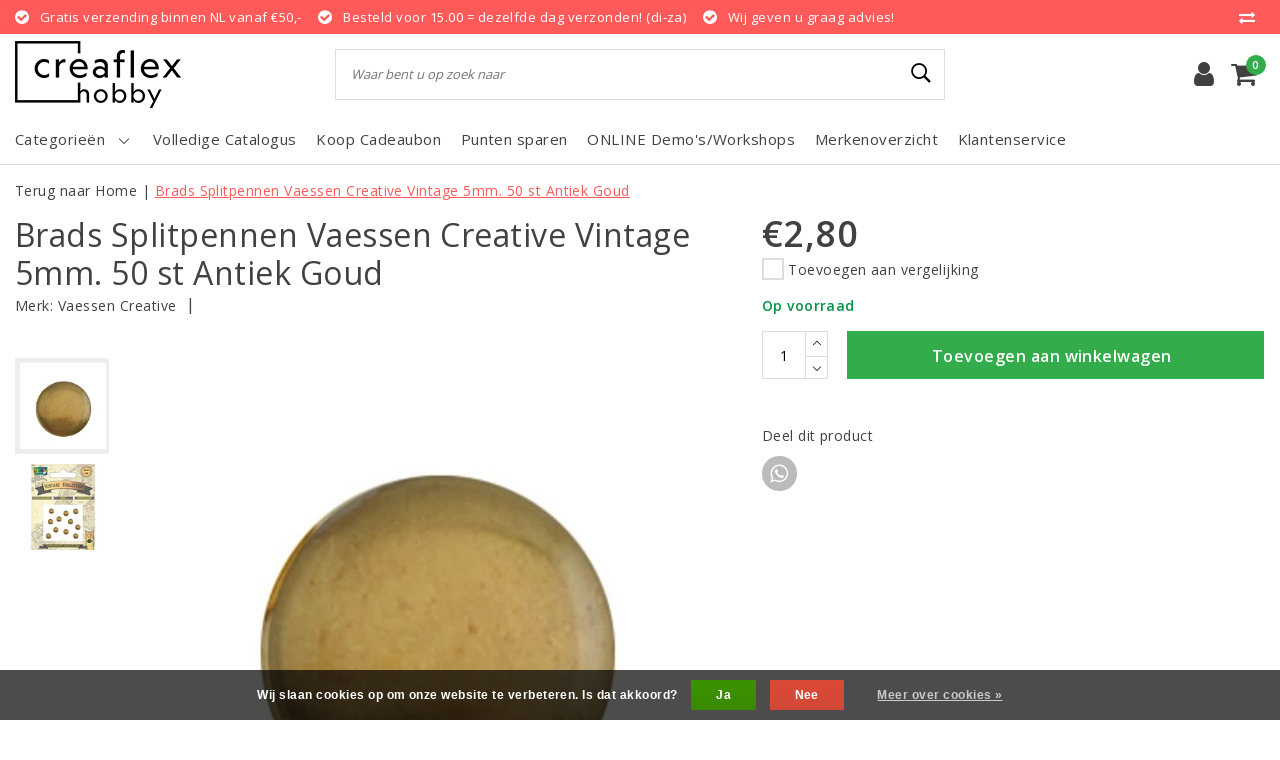

--- FILE ---
content_type: text/html;charset=utf-8
request_url: https://www.creaflex.nl/brads-vintage-5mm-antiek-goud-50-stuks.html
body_size: 18749
content:
<!DOCTYPE html>
<html lang="nl">
  <head>
    <!--
		Creaflex by InStijl Media
    InStijl Media Unity Theme v2.1
    Theme by InStijl Media
    https://www.instijlmedia.nl
    
    If you are interested in our special offers or some customizaton, please contact us at info@instijlmedia.nl.
    -->
	  <!-- Google Tag Manager -->
<script>(function(w,d,s,l,i){w[l]=w[l]||[];w[l].push({'gtm.start':
new Date().getTime(),event:'gtm.js'});var f=d.getElementsByTagName(s)[0],
j=d.createElement(s),dl=l!='dataLayer'?'&l='+l:'';j.async=true;j.src=
'https://www.googletagmanager.com/gtm.js?id='+i+dl;f.parentNode.insertBefore(j,f);
})(window,document,'script','dataLayer','GTM-MJTZR4S');</script>
<!-- End Google Tag Manager -->

        <meta charset="utf-8"/>
<!-- [START] 'blocks/head.rain' -->
<!--

  (c) 2008-2026 Lightspeed Netherlands B.V.
  http://www.lightspeedhq.com
  Generated: 26-01-2026 @ 11:47:35

-->
<link rel="canonical" href="https://www.creaflex.nl/brads-vintage-5mm-antiek-goud-50-stuks.html"/>
<link rel="alternate" href="https://www.creaflex.nl/index.rss" type="application/rss+xml" title="Nieuwe producten"/>
<link href="https://cdn.webshopapp.com/assets/cookielaw.css?2025-02-20" rel="stylesheet" type="text/css"/>
<meta name="robots" content="noodp,noydir"/>
<meta name="google-site-verification" content="0AkR81bhvxp-ENt4rUWLGil_GPiK9T40PdmSZM3z3bM"/>
<meta property="og:url" content="https://www.creaflex.nl/brads-vintage-5mm-antiek-goud-50-stuks.html?source=facebook"/>
<meta property="og:site_name" content="Creaflex"/>
<meta property="og:title" content="Vaessen Creative Brads Splitpennen Vaessen Creative Vintage 5mm. 50 st Antiek Goud"/>
<meta property="og:description" content="Dé creatieve winkel voor iedereen! Van knutselen tot art - bezoek onze webshop! Shop jouw favoriete merken en/of producten of laat je inspireren op onze websit"/>
<meta property="og:image" content="https://cdn.webshopapp.com/shops/304920/files/366723819/vaessen-creative-brads-splitpennen-vaessen-creativ.jpg"/>
<!--[if lt IE 9]>
<script src="https://cdn.webshopapp.com/assets/html5shiv.js?2025-02-20"></script>
<![endif]-->
<!-- [END] 'blocks/head.rain' -->
    <meta http-equiv="X-UA-Compatible" content="IE=Edge">
<title>Vaessen Creative Brads Splitpennen Vaessen Creative Vintage 5mm. 50 st Antiek Goud | Creaflex</title>
<meta name="description" content="Dé creatieve winkel voor iedereen! Van knutselen tot art - bezoek onze webshop! Shop jouw favoriete merken en/of producten of laat je inspireren op onze websit">
<meta name="keywords" content="Vaessen, Creative, Brads, Splitpennen, Vaessen, Creative, Vintage, 5mm., 50, st, Antiek, Goud">
<meta name="HandheldFriendly" content="true">
<meta name="viewport" content="width=device-width, initial-scale=1, viewport-fit=cover">
<meta name="author" content="//www.instijlmedia.nl/">
<meta name="apple-mobile-web-app-capable" content="yes">
<meta name="apple-mobile-web-app-status-bar-style" content="#fff">
<link rel="icon" type="image/x-icon" href="https://cdn.webshopapp.com/shops/304920/themes/175216/v/349624/assets/favicon.ico?20201221113755">
<link rel="apple-touch-icon" href="https://cdn.webshopapp.com/shops/304920/themes/175216/v/349624/assets/favicon.ico?20201221113755">
<meta property="fb:app_id" content="966242223397117"/>
<meta property="og:type" content="website"> 
<meta property="og:description" content="Dé creatieve winkel voor iedereen! Van knutselen tot art - bezoek onze webshop! Shop jouw favoriete merken en/of producten of laat je inspireren op onze websit">
<meta property="og:image" content="https://cdn.webshopapp.com/shops/304920/themes/175216/v/349638/assets/logo.png?20210417151847">
<link href='//fonts.googleapis.com/css?family=Open%20Sans:100,300,400,600&display=swap' rel='stylesheet' type='text/css'>
<link rel="stylesheet" href="https://cdn.webshopapp.com/shops/304920/themes/175216/assets/font-awesome-min.css?20260103103404" />
<link rel="stylesheet" href="https://cdn.webshopapp.com/shops/304920/themes/175216/assets/ism-bootstrap-min.css?20260103103404" />
<link rel="stylesheet" href="https://cdn.webshopapp.com/shops/304920/themes/175216/assets/stylesheet.css?20260103103404" />
<link rel="stylesheet" href="https://cdn.webshopapp.com/shops/304920/themes/175216/assets/productpage.css?20260103103404" />
<link rel="stylesheet" href="https://cdn.webshopapp.com/shops/304920/themes/175216/assets/media-queries.css?20260103103404" />
<link rel="stylesheet" href="https://cdn.webshopapp.com/shops/304920/themes/175216/assets/settings.css?20260103103404" /> 
<link rel="stylesheet" href="https://cdn.webshopapp.com/shops/304920/themes/175216/assets/custom.css??20260103103404" />
<script src="https://cdn.webshopapp.com/assets/jquery-1-9-1.js?2025-02-20"></script>
<script src="https://cdn.webshopapp.com/shops/304920/themes/175216/assets/owl-carousel-min.js?20260103103404"></script>
         <script type="application/ld+json">
			{
				"@context": "http://schema.org/",
				"@type": "Organization",
				"url": "https://www.creaflex.nl/",
				"name": "Creaflex",
				"legalName": "Creaflex",
				"description": "Dé creatieve winkel voor iedereen! Van knutselen tot art - bezoek onze webshop! Shop jouw favoriete merken en/of producten of laat je inspireren op onze websit",
				"logo": "https://cdn.webshopapp.com/shops/304920/themes/175216/v/349638/assets/logo.png?20210417151847",
				"image": "https://cdn.webshopapp.com/shops/304920/themes/175216/v/349638/assets/logo.png?20210417151847",
				"contactPoint": {
					"@type": "ContactPoint",
					"contactType": "Customer service",
					"telephone": "046 4582674"
				}
			}
</script>  	    <script>var ism_blog = '0';</script>           </head>
      
<script>
var google_tag_params = {
  ecomm_prodid: '121180086',
  ecomm_pagetype: 'product',
  ecomm_totalvalue: 2.80,
};
</script>
<script>
window.dataLayer = window.dataLayer || [];
dataLayer.push({google_tag_params: window.google_tag_params})
</script>
 	<body class="body osx webkit">
    <!-- Google Tag Manager (noscript) -->
<noscript><iframe src="https://www.googletagmanager.com/ns.html?id=GTM-MJTZR4S"
height="0" width="0" style="display:none;visibility:hidden"></iframe></noscript>
<!-- End Google Tag Manager (noscript) -->
    
    
              <div id="page" class="page page-">
      <div id="wrapper" class="wrapper">
              	        <div id="resMenu" class="sidenav"> 
  <div class="menu-text">
    <a href="https://www.creaflex.nl/" title="Creaflex">
    	<strong>Creaflex</strong>
    </a>
  </div>
  <div id="resMenuCloser" onclick="$('body, #resMenu, .btn-mobile.menu').removeClass('open');$('#resNav ul ul').removeClass('nav-active');">
    <span class="pe-7s-close"></span>
  </div>
  <div class="clear"></div>
  <div id="resNav">
    <ul class="categories list-unstyled p-0 m-0">
      <li class="item homepage">
        <a href="https://www.creaflex.nl/" title="Creaflex"><strong>Homepage</strong></a>
      </li>
            <li class="item category">
        <a href="" title="Basisproducten" onclick="return false;"><span>Basisproducten</span></a>
                <span class="pe-7s-angle-right"></span>
        <ul class="list-unstyled p-0 m-0">
          <li class="item goback">
        		<a href="" title="Basisproducten" onclick="$(this).closest('ul').removeClass('nav-active');return false;"><i class="pe-7s-angle-left"></i><span class="text">Terug naar Menu</span></a>
          </li>
          <li class="item">
        		<a href="https://www.creaflex.nl/basisproducten/" title="Basisproducten"><strong>Basisproducten</strong></a>
          </li>
                    <li class="item">
            <a href="https://www.creaflex.nl/basisproducten/baby-en-kinderen/" title="Baby en Kinderen"><span>Baby en Kinderen</span></a>
                      </li>
                    <li class="item">
            <a href="https://www.creaflex.nl/basisproducten/hout-mdf/" title="Hout/Mdf"><span>Hout/Mdf</span></a>
                      </li>
                    <li class="item">
            <a href="https://www.creaflex.nl/basisproducten/basisproducten-diversen/" title="Basisproducten Diversen"><span>Basisproducten Diversen</span></a>
                      </li>
                    <li class="item">
            <a href="https://www.creaflex.nl/basisproducten/decoraties/" title="Decoraties"><span>Decoraties</span></a>
                      </li>
                    <li class="item">
            <a href="https://www.creaflex.nl/basisproducten/foam/" title="Foam"><span>Foam</span></a>
                      </li>
                    <li class="item">
            <a href="https://www.creaflex.nl/basisproducten/piepschuim/" title="Piepschuim"><span>Piepschuim</span></a>
                      </li>
                    <li class="item">
            <a href="" title="Metaal" onclick="return false;"><span>Metaal</span></a>
                        <span class="pe-7s-angle-right"></span>
            <ul class="list-unstyled p-0 m-0">
              <li class="item goback">
        				<a href="" title="Basisproducten" onclick="$(this).closest('ul').removeClass('nav-active');return false;"><i class="pe-7s-angle-left"></i><span>Terug naar Basisproducten</span></a>
          		</li>
              <li class="item">
                <a href="https://www.creaflex.nl/basisproducten/metaal/" title="Metaal"><strong>Metaal</strong></a>
              </li>
                            <li class="item">
                <a href="https://www.creaflex.nl/basisproducten/metaal/ringen/" title="Ringen">Ringen</a>
              </li>
                            <li class="item">
                <a href="https://www.creaflex.nl/basisproducten/metaal/draad/" title="Draad">Draad</a>
              </li>
                            <li class="item">
                <a href="https://www.creaflex.nl/basisproducten/metaal/vormen/" title="Vormen">Vormen</a>
              </li>
                          </ul>
                      </li>
                    <li class="item">
            <a href="https://www.creaflex.nl/basisproducten/textiel/" title="Textiel"><span>Textiel</span></a>
                      </li>
                    <li class="item">
            <a href="https://www.creaflex.nl/basisproducten/papiermache-karton/" title="Papiermache/Karton"><span>Papiermache/Karton</span></a>
                      </li>
                    <li class="item">
            <a href="https://www.creaflex.nl/basisproducten/lint-draad-touw/" title="Lint /Draad/Touw"><span>Lint /Draad/Touw</span></a>
                      </li>
                    <li class="item">
            <a href="https://www.creaflex.nl/basisproducten/glaswerk-porselein/" title="Glaswerk/Porselein"><span>Glaswerk/Porselein</span></a>
                      </li>
                    <li class="item">
            <a href="https://www.creaflex.nl/basisproducten/kaarsen/" title="Kaarsen"><span>Kaarsen</span></a>
                      </li>
                    <li class="item">
            <a href="https://www.creaflex.nl/basisproducten/zeep/" title="Zeep"><span>Zeep</span></a>
                      </li>
                  </ul>
              </li>
            <li class="item category">
        <a href="" title="Boeken" onclick="return false;"><span>Boeken</span></a>
                <span class="pe-7s-angle-right"></span>
        <ul class="list-unstyled p-0 m-0">
          <li class="item goback">
        		<a href="" title="Boeken" onclick="$(this).closest('ul').removeClass('nav-active');return false;"><i class="pe-7s-angle-left"></i><span class="text">Terug naar Menu</span></a>
          </li>
          <li class="item">
        		<a href="https://www.creaflex.nl/boeken/" title="Boeken"><strong>Boeken</strong></a>
          </li>
                    <li class="item">
            <a href="https://www.creaflex.nl/boeken/boeken-diversen/" title="Boeken Diversen"><span>Boeken Diversen</span></a>
                      </li>
                    <li class="item">
            <a href="https://www.creaflex.nl/boeken/kleurboeken/" title="Kleurboeken"><span>Kleurboeken</span></a>
                      </li>
                    <li class="item">
            <a href="https://www.creaflex.nl/boeken/bulletjournaling/" title="Bulletjournaling"><span>Bulletjournaling</span></a>
                      </li>
                    <li class="item">
            <a href="https://www.creaflex.nl/boeken/tekenboeken/" title="Tekenboeken"><span>Tekenboeken</span></a>
                      </li>
                    <li class="item">
            <a href="https://www.creaflex.nl/boeken/textiele-werkvormen/" title="Textiele Werkvormen"><span>Textiele Werkvormen</span></a>
                      </li>
                  </ul>
              </li>
            <li class="item category">
        <a href="" title="Boetseren/Gieten" onclick="return false;"><span>Boetseren/Gieten</span></a>
                <span class="pe-7s-angle-right"></span>
        <ul class="list-unstyled p-0 m-0">
          <li class="item goback">
        		<a href="" title="Boetseren/Gieten" onclick="$(this).closest('ul').removeClass('nav-active');return false;"><i class="pe-7s-angle-left"></i><span class="text">Terug naar Menu</span></a>
          </li>
          <li class="item">
        		<a href="https://www.creaflex.nl/boetseren-gieten/" title="Boetseren/Gieten"><strong>Boetseren/Gieten</strong></a>
          </li>
                    <li class="item">
            <a href="https://www.creaflex.nl/boetseren-gieten/giethars-resin/" title="Giethars/Resin"><span>Giethars/Resin</span></a>
                      </li>
                    <li class="item">
            <a href="" title="Klei" onclick="return false;"><span>Klei</span></a>
                        <span class="pe-7s-angle-right"></span>
            <ul class="list-unstyled p-0 m-0">
              <li class="item goback">
        				<a href="" title="Boetseren/Gieten" onclick="$(this).closest('ul').removeClass('nav-active');return false;"><i class="pe-7s-angle-left"></i><span>Terug naar Boetseren/Gieten</span></a>
          		</li>
              <li class="item">
                <a href="https://www.creaflex.nl/boetseren-gieten/klei/" title="Klei"><strong>Klei</strong></a>
              </li>
                            <li class="item">
                <a href="https://www.creaflex.nl/boetseren-gieten/klei/silk-clay/" title="Silk clay">Silk clay</a>
              </li>
                            <li class="item">
                <a href="https://www.creaflex.nl/boetseren-gieten/klei/foam-clay/" title="Foam clay">Foam clay</a>
              </li>
                          </ul>
                      </li>
                    <li class="item">
            <a href="https://www.creaflex.nl/boetseren-gieten/moulds-mallen/" title="Moulds/Mallen"><span>Moulds/Mallen</span></a>
                      </li>
                    <li class="item">
            <a href="https://www.creaflex.nl/boetseren-gieten/boetseren-diversen/" title="Boetseren Diversen"><span>Boetseren Diversen</span></a>
                      </li>
                    <li class="item">
            <a href="https://www.creaflex.nl/boetseren-gieten/gips/" title="Gips"><span>Gips</span></a>
                      </li>
                    <li class="item">
            <a href="https://www.creaflex.nl/boetseren-gieten/kaarsen/" title="Kaarsen"><span>Kaarsen</span></a>
                      </li>
                    <li class="item">
            <a href="https://www.creaflex.nl/boetseren-gieten/gereedschappen/" title="Gereedschappen"><span>Gereedschappen</span></a>
                      </li>
                  </ul>
              </li>
            <li class="item category">
        <a href="" title="Gereedschappen" onclick="return false;"><span>Gereedschappen</span></a>
                <span class="pe-7s-angle-right"></span>
        <ul class="list-unstyled p-0 m-0">
          <li class="item goback">
        		<a href="" title="Gereedschappen" onclick="$(this).closest('ul').removeClass('nav-active');return false;"><i class="pe-7s-angle-left"></i><span class="text">Terug naar Menu</span></a>
          </li>
          <li class="item">
        		<a href="https://www.creaflex.nl/gereedschappen/" title="Gereedschappen"><strong>Gereedschappen</strong></a>
          </li>
                    <li class="item">
            <a href="https://www.creaflex.nl/gereedschappen/embossen/" title="Embossen"><span>Embossen</span></a>
                      </li>
                    <li class="item">
            <a href="https://www.creaflex.nl/gereedschappen/gereedschappen-diversen/" title="Gereedschappen Diversen"><span>Gereedschappen Diversen</span></a>
                      </li>
                    <li class="item">
            <a href="https://www.creaflex.nl/gereedschappen/handgereedschappen/" title="Handgereedschappen"><span>Handgereedschappen</span></a>
                      </li>
                    <li class="item">
            <a href="https://www.creaflex.nl/gereedschappen/meten/" title="Meten"><span>Meten</span></a>
                      </li>
                    <li class="item">
            <a href="https://www.creaflex.nl/gereedschappen/ponsen/" title="Ponsen"><span>Ponsen</span></a>
                      </li>
                    <li class="item">
            <a href="https://www.creaflex.nl/gereedschappen/snijden-knippen/" title="Snijden/knippen"><span>Snijden/knippen</span></a>
                      </li>
                    <li class="item">
            <a href="https://www.creaflex.nl/gereedschappen/stanzen/" title="Stanzen"><span>Stanzen</span></a>
                      </li>
                    <li class="item">
            <a href="https://www.creaflex.nl/gereedschappen/stempelen/" title="Stempelen"><span>Stempelen</span></a>
                      </li>
                    <li class="item">
            <a href="https://www.creaflex.nl/gereedschappen/piepschuim/" title="Piepschuim"><span>Piepschuim</span></a>
                      </li>
                  </ul>
              </li>
            <li class="item category">
        <a href="" title="Hechtmiddelen" onclick="return false;"><span>Hechtmiddelen</span></a>
                <span class="pe-7s-angle-right"></span>
        <ul class="list-unstyled p-0 m-0">
          <li class="item goback">
        		<a href="" title="Hechtmiddelen" onclick="$(this).closest('ul').removeClass('nav-active');return false;"><i class="pe-7s-angle-left"></i><span class="text">Terug naar Menu</span></a>
          </li>
          <li class="item">
        		<a href="https://www.creaflex.nl/hechtmiddelen/" title="Hechtmiddelen"><strong>Hechtmiddelen</strong></a>
          </li>
                    <li class="item">
            <a href="https://www.creaflex.nl/hechtmiddelen/hechtmiddelen-diversen/" title="Hechtmiddelen Diversen"><span>Hechtmiddelen Diversen</span></a>
                      </li>
                    <li class="item">
            <a href="https://www.creaflex.nl/hechtmiddelen/lijmen/" title="Lijmen"><span>Lijmen</span></a>
                      </li>
                    <li class="item">
            <a href="https://www.creaflex.nl/hechtmiddelen/tape/" title="Tape"><span>Tape</span></a>
                      </li>
                    <li class="item">
            <a href="https://www.creaflex.nl/hechtmiddelen/lijm-vernis/" title="Lijm Vernis"><span>Lijm Vernis</span></a>
                      </li>
                  </ul>
              </li>
            <li class="item category">
        <a href="" title="Journaling &amp; Planners" onclick="return false;"><span>Journaling &amp; Planners</span></a>
                <span class="pe-7s-angle-right"></span>
        <ul class="list-unstyled p-0 m-0">
          <li class="item goback">
        		<a href="" title="Journaling &amp; Planners" onclick="$(this).closest('ul').removeClass('nav-active');return false;"><i class="pe-7s-angle-left"></i><span class="text">Terug naar Menu</span></a>
          </li>
          <li class="item">
        		<a href="https://www.creaflex.nl/journaling-planners/" title="Journaling &amp; Planners"><strong>Journaling &amp; Planners</strong></a>
          </li>
                    <li class="item">
            <a href="https://www.creaflex.nl/journaling-planners/journaling-planners-diversen/" title="Journaling &amp; planners diversen"><span>Journaling &amp; planners diversen</span></a>
                      </li>
                    <li class="item">
            <a href="https://www.creaflex.nl/journaling-planners/notebooks/" title="Notebooks"><span>Notebooks</span></a>
                      </li>
                    <li class="item">
            <a href="https://www.creaflex.nl/journaling-planners/planners-dated/" title="Planners dated"><span>Planners dated</span></a>
                      </li>
                    <li class="item">
            <a href="https://www.creaflex.nl/journaling-planners/planners-undated/" title="Planners undated"><span>Planners undated</span></a>
                      </li>
                    <li class="item">
            <a href="https://www.creaflex.nl/journaling-planners/stempels/" title="Stempels"><span>Stempels</span></a>
                      </li>
                    <li class="item">
            <a href="https://www.creaflex.nl/journaling-planners/stickers/" title="Stickers"><span>Stickers</span></a>
                      </li>
                    <li class="item">
            <a href="https://www.creaflex.nl/journaling-planners/inserts-journals-planners/" title="Inserts Journals &amp; Planners"><span>Inserts Journals &amp; Planners</span></a>
                      </li>
                    <li class="item">
            <a href="https://www.creaflex.nl/journaling-planners/journals-planners/" title="Journals &amp; Planners"><span>Journals &amp; Planners</span></a>
                      </li>
                  </ul>
              </li>
            <li class="item category">
        <a href="" title="Knutselpakketten" onclick="return false;"><span>Knutselpakketten</span></a>
                <span class="pe-7s-angle-right"></span>
        <ul class="list-unstyled p-0 m-0">
          <li class="item goback">
        		<a href="" title="Knutselpakketten" onclick="$(this).closest('ul').removeClass('nav-active');return false;"><i class="pe-7s-angle-left"></i><span class="text">Terug naar Menu</span></a>
          </li>
          <li class="item">
        		<a href="https://www.creaflex.nl/knutselpakketten/" title="Knutselpakketten"><strong>Knutselpakketten</strong></a>
          </li>
                    <li class="item">
            <a href="https://www.creaflex.nl/knutselpakketten/knutselpakketten-diamond-painting/" title="Knutselpakketten Diamond painting"><span>Knutselpakketten Diamond painting</span></a>
                      </li>
                    <li class="item">
            <a href="https://www.creaflex.nl/knutselpakketten/knutselpakketten-diversen/" title="Knutselpakketten Diversen"><span>Knutselpakketten Diversen</span></a>
                      </li>
                    <li class="item">
            <a href="https://www.creaflex.nl/knutselpakketten/knutselpakketten-homedeco/" title="Knutselpakketten Homedeco"><span>Knutselpakketten Homedeco</span></a>
                      </li>
                    <li class="item">
            <a href="https://www.creaflex.nl/knutselpakketten/knutselpakketten-textiele-werkvormen/" title="knutselpakketten Textiele werkvormen"><span>knutselpakketten Textiele werkvormen</span></a>
                      </li>
                    <li class="item">
            <a href="https://www.creaflex.nl/knutselpakketten/knutselpakketten-baby-kinderen/" title="Knutselpakketten Baby - Kinderen"><span>Knutselpakketten Baby - Kinderen</span></a>
                      </li>
                    <li class="item">
            <a href="https://www.creaflex.nl/knutselpakketten/knutselpakketten-papier-hobbys/" title="Knutselpakketten Papier hobby&#039;s"><span>Knutselpakketten Papier hobby&#039;s</span></a>
                      </li>
                  </ul>
              </li>
            <li class="item category">
        <a href="" title="Mixed Media" onclick="return false;"><span>Mixed Media</span></a>
                <span class="pe-7s-angle-right"></span>
        <ul class="list-unstyled p-0 m-0">
          <li class="item goback">
        		<a href="" title="Mixed Media" onclick="$(this).closest('ul').removeClass('nav-active');return false;"><i class="pe-7s-angle-left"></i><span class="text">Terug naar Menu</span></a>
          </li>
          <li class="item">
        		<a href="https://www.creaflex.nl/mixed-media/" title="Mixed Media"><strong>Mixed Media</strong></a>
          </li>
                    <li class="item">
            <a href="https://www.creaflex.nl/mixed-media/mixed-media-diversen/" title="Mixed media Diversen"><span>Mixed media Diversen</span></a>
                      </li>
                    <li class="item">
            <a href="https://www.creaflex.nl/mixed-media/journals/" title="Journals"><span>Journals</span></a>
                      </li>
                    <li class="item">
            <a href="https://www.creaflex.nl/mixed-media/mediums/" title="Mediums"><span>Mediums</span></a>
                      </li>
                    <li class="item">
            <a href="https://www.creaflex.nl/mixed-media/inks-colours/" title="Inks &amp; Colours"><span>Inks &amp; Colours</span></a>
                      </li>
                    <li class="item">
            <a href="https://www.creaflex.nl/mixed-media/embossen/" title="Embossen"><span>Embossen</span></a>
                      </li>
                    <li class="item">
            <a href="https://www.creaflex.nl/mixed-media/stencils-sjablonen/" title="Stencils/Sjablonen"><span>Stencils/Sjablonen</span></a>
                      </li>
                    <li class="item">
            <a href="https://www.creaflex.nl/mixed-media/mixed-media-gereedschappen/" title="Mixed media gereedschappen"><span>Mixed media gereedschappen</span></a>
                      </li>
                    <li class="item">
            <a href="https://www.creaflex.nl/mixed-media/mixed-media-papier-cardstock-metaal-folie/" title="Mixed Media Papier/Cardstock/Metaal folie"><span>Mixed Media Papier/Cardstock/Metaal folie</span></a>
                      </li>
                    <li class="item">
            <a href="https://www.creaflex.nl/mixed-media/decoraties/" title="Decoraties"><span>Decoraties</span></a>
                      </li>
                  </ul>
              </li>
            <li class="item category">
        <a href="" title="Papier/Karton/Folies" onclick="return false;"><span>Papier/Karton/Folies</span></a>
                <span class="pe-7s-angle-right"></span>
        <ul class="list-unstyled p-0 m-0">
          <li class="item goback">
        		<a href="" title="Papier/Karton/Folies" onclick="$(this).closest('ul').removeClass('nav-active');return false;"><i class="pe-7s-angle-left"></i><span class="text">Terug naar Menu</span></a>
          </li>
          <li class="item">
        		<a href="https://www.creaflex.nl/papier-karton-folies/" title="Papier/Karton/Folies"><strong>Papier/Karton/Folies</strong></a>
          </li>
                    <li class="item">
            <a href="https://www.creaflex.nl/papier-karton-folies/cardstock/" title="Cardstock"><span>Cardstock</span></a>
                      </li>
                    <li class="item">
            <a href="https://www.creaflex.nl/papier-karton-folies/decopatch/" title="Decopatch"><span>Decopatch</span></a>
                      </li>
                    <li class="item">
            <a href="https://www.creaflex.nl/papier-karton-folies/designpapier/" title="Designpapier"><span>Designpapier</span></a>
                      </li>
                    <li class="item">
            <a href="https://www.creaflex.nl/papier-karton-folies/folies/" title="Folies"><span>Folies</span></a>
                      </li>
                    <li class="item">
            <a href="https://www.creaflex.nl/papier-karton-folies/fotokarton/" title="Fotokarton"><span>Fotokarton</span></a>
                      </li>
                    <li class="item">
            <a href="https://www.creaflex.nl/papier-karton-folies/golfkarton/" title="Golfkarton"><span>Golfkarton</span></a>
                      </li>
                    <li class="item">
            <a href="https://www.creaflex.nl/papier-karton-folies/mixed-media-papier/" title="Mixed media papier"><span>Mixed media papier</span></a>
                      </li>
                    <li class="item">
            <a href="https://www.creaflex.nl/papier-karton-folies/papier-karton-folies-diversen/" title="Papier/Karton/Folies Diversen"><span>Papier/Karton/Folies Diversen</span></a>
                      </li>
                    <li class="item">
            <a href="https://www.creaflex.nl/papier-karton-folies/stencils/" title="Stencils"><span>Stencils</span></a>
                      </li>
                    <li class="item">
            <a href="https://www.creaflex.nl/papier-karton-folies/stickers-washi-tape/" title="Stickers &amp; Washi tape"><span>Stickers &amp; Washi tape</span></a>
                      </li>
                    <li class="item">
            <a href="https://www.creaflex.nl/papier-karton-folies/hout-mdf/" title="Hout/Mdf"><span>Hout/Mdf</span></a>
                      </li>
                    <li class="item">
            <a href="https://www.creaflex.nl/papier-karton-folies/kaarten-enveloppen/" title="Kaarten/Enveloppen"><span>Kaarten/Enveloppen</span></a>
                      </li>
                    <li class="item">
            <a href="https://www.creaflex.nl/papier-karton-folies/papier-diversen/" title="Papier Diversen"><span>Papier Diversen</span></a>
                      </li>
                    <li class="item">
            <a href="https://www.creaflex.nl/papier-karton-folies/glitterpapier/" title="Glitterpapier"><span>Glitterpapier</span></a>
                      </li>
                    <li class="item">
            <a href="https://www.creaflex.nl/papier-karton-folies/cadeaupapier-kadopapier/" title="Cadeaupapier Kadopapier"><span>Cadeaupapier Kadopapier</span></a>
                      </li>
                    <li class="item">
            <a href="https://www.creaflex.nl/papier-karton-folies/alcohol-ink-papier/" title="Alcohol ink papier"><span>Alcohol ink papier</span></a>
                      </li>
                  </ul>
              </li>
            <li class="item category">
        <a href="" title="Opbergen" onclick="return false;"><span>Opbergen</span></a>
                <span class="pe-7s-angle-right"></span>
        <ul class="list-unstyled p-0 m-0">
          <li class="item goback">
        		<a href="" title="Opbergen" onclick="$(this).closest('ul').removeClass('nav-active');return false;"><i class="pe-7s-angle-left"></i><span class="text">Terug naar Menu</span></a>
          </li>
          <li class="item">
        		<a href="https://www.creaflex.nl/opbergen/" title="Opbergen"><strong>Opbergen</strong></a>
          </li>
                    <li class="item">
            <a href="https://www.creaflex.nl/opbergen/opbergen-diversen/" title="Opbergen Diversen"><span>Opbergen Diversen</span></a>
                      </li>
                    <li class="item">
            <a href="https://www.creaflex.nl/opbergen/zakken-folie/" title="Zakken folie"><span>Zakken folie</span></a>
                      </li>
                    <li class="item">
            <a href="https://www.creaflex.nl/opbergen/zakken-papier/" title="Zakken papier"><span>Zakken papier</span></a>
                      </li>
                    <li class="item">
            <a href="https://www.creaflex.nl/opbergen/dozen-koffer/" title="Dozen/Koffer"><span>Dozen/Koffer</span></a>
                      </li>
                    <li class="item">
            <a href="https://www.creaflex.nl/opbergen/decoraties/" title="Decoraties"><span>Decoraties</span></a>
                      </li>
                  </ul>
              </li>
            <li class="item category">
        <a href="" title="Schrijven" onclick="return false;"><span>Schrijven</span></a>
                <span class="pe-7s-angle-right"></span>
        <ul class="list-unstyled p-0 m-0">
          <li class="item goback">
        		<a href="" title="Schrijven" onclick="$(this).closest('ul').removeClass('nav-active');return false;"><i class="pe-7s-angle-left"></i><span class="text">Terug naar Menu</span></a>
          </li>
          <li class="item">
        		<a href="https://www.creaflex.nl/schrijven/" title="Schrijven"><strong>Schrijven</strong></a>
          </li>
                    <li class="item">
            <a href="https://www.creaflex.nl/schrijven/handletteren-calligraphy/" title="Handletteren/Calligraphy"><span>Handletteren/Calligraphy</span></a>
                      </li>
                    <li class="item">
            <a href="https://www.creaflex.nl/schrijven/inkten/" title="Inkten"><span>Inkten</span></a>
                      </li>
                    <li class="item">
            <a href="https://www.creaflex.nl/schrijven/pennen-inktpennen-stiften/" title="Pennen/Inktpennen/Stiften"><span>Pennen/Inktpennen/Stiften</span></a>
                      </li>
                    <li class="item">
            <a href="https://www.creaflex.nl/schrijven/schriften-schrijfblokken/" title="Schriften/Schrijfblokken"><span>Schriften/Schrijfblokken</span></a>
                      </li>
                    <li class="item">
            <a href="https://www.creaflex.nl/schrijven/diversen/" title="Diversen"><span>Diversen</span></a>
                      </li>
                  </ul>
              </li>
            <li class="item category">
        <a href="" title="Schilderen" onclick="return false;"><span>Schilderen</span></a>
                <span class="pe-7s-angle-right"></span>
        <ul class="list-unstyled p-0 m-0">
          <li class="item goback">
        		<a href="" title="Schilderen" onclick="$(this).closest('ul').removeClass('nav-active');return false;"><i class="pe-7s-angle-left"></i><span class="text">Terug naar Menu</span></a>
          </li>
          <li class="item">
        		<a href="https://www.creaflex.nl/schilderen/" title="Schilderen"><strong>Schilderen</strong></a>
          </li>
                    <li class="item">
            <a href="https://www.creaflex.nl/schilderen/mediums/" title="Mediums"><span>Mediums</span></a>
                      </li>
                    <li class="item">
            <a href="https://www.creaflex.nl/schilderen/penselen/" title="Penselen"><span>Penselen</span></a>
                      </li>
                    <li class="item">
            <a href="https://www.creaflex.nl/schilderen/schilderen-diversen/" title="Schilderen Diversen"><span>Schilderen Diversen</span></a>
                      </li>
                    <li class="item">
            <a href="" title="Verf" onclick="return false;"><span>Verf</span></a>
                        <span class="pe-7s-angle-right"></span>
            <ul class="list-unstyled p-0 m-0">
              <li class="item goback">
        				<a href="" title="Schilderen" onclick="$(this).closest('ul').removeClass('nav-active');return false;"><i class="pe-7s-angle-left"></i><span>Terug naar Schilderen</span></a>
          		</li>
              <li class="item">
                <a href="https://www.creaflex.nl/schilderen/verf/" title="Verf"><strong>Verf</strong></a>
              </li>
                            <li class="item">
                <a href="https://www.creaflex.nl/schilderen/verf/acrylverf/" title="Acrylverf">Acrylverf</a>
              </li>
                            <li class="item">
                <a href="https://www.creaflex.nl/schilderen/verf/porselein-glas-keramiekverf/" title="Porselein-/Glas-/Keramiekverf">Porselein-/Glas-/Keramiekverf</a>
              </li>
                            <li class="item">
                <a href="https://www.creaflex.nl/schilderen/verf/gouache-plakkaatverf/" title="Gouache/Plakkaatverf">Gouache/Plakkaatverf</a>
              </li>
                            <li class="item">
                <a href="https://www.creaflex.nl/schilderen/verf/verfspray/" title="Verfspray">Verfspray</a>
              </li>
                            <li class="item">
                <a href="https://www.creaflex.nl/schilderen/verf/kaarsenverf/" title="Kaarsenverf">Kaarsenverf</a>
              </li>
                          </ul>
                      </li>
                    <li class="item">
            <a href="https://www.creaflex.nl/schilderen/canvas/" title="Canvas"><span>Canvas</span></a>
                      </li>
                    <li class="item">
            <a href="https://www.creaflex.nl/schilderen/gereedschappen/" title="Gereedschappen"><span>Gereedschappen</span></a>
                      </li>
                    <li class="item">
            <a href="https://www.creaflex.nl/schilderen/opbergen/" title="Opbergen"><span>Opbergen</span></a>
                      </li>
                    <li class="item">
            <a href="https://www.creaflex.nl/schilderen/aquarel/" title="Aquarel"><span>Aquarel</span></a>
                      </li>
                  </ul>
              </li>
            <li class="item category">
        <a href="" title="Tekenen" onclick="return false;"><span>Tekenen</span></a>
                <span class="pe-7s-angle-right"></span>
        <ul class="list-unstyled p-0 m-0">
          <li class="item goback">
        		<a href="" title="Tekenen" onclick="$(this).closest('ul').removeClass('nav-active');return false;"><i class="pe-7s-angle-left"></i><span class="text">Terug naar Menu</span></a>
          </li>
          <li class="item">
        		<a href="https://www.creaflex.nl/tekenen/" title="Tekenen"><strong>Tekenen</strong></a>
          </li>
                    <li class="item">
            <a href="https://www.creaflex.nl/tekenen/krijt/" title="Krijt"><span>Krijt</span></a>
                      </li>
                    <li class="item">
            <a href="https://www.creaflex.nl/tekenen/potloden/" title="Potloden"><span>Potloden</span></a>
                      </li>
                    <li class="item">
            <a href="" title="Stiften/Markers/Pennen" onclick="return false;"><span>Stiften/Markers/Pennen</span></a>
                        <span class="pe-7s-angle-right"></span>
            <ul class="list-unstyled p-0 m-0">
              <li class="item goback">
        				<a href="" title="Tekenen" onclick="$(this).closest('ul').removeClass('nav-active');return false;"><i class="pe-7s-angle-left"></i><span>Terug naar Tekenen</span></a>
          		</li>
              <li class="item">
                <a href="https://www.creaflex.nl/tekenen/stiften-markers-pennen/" title="Stiften/Markers/Pennen"><strong>Stiften/Markers/Pennen</strong></a>
              </li>
                            <li class="item">
                <a href="https://www.creaflex.nl/tekenen/stiften-markers-pennen/alcoholmarkers/" title="Alcoholmarkers">Alcoholmarkers</a>
              </li>
                          </ul>
                      </li>
                    <li class="item">
            <a href="https://www.creaflex.nl/tekenen/tekenen-diversen/" title="Tekenen Diversen"><span>Tekenen Diversen</span></a>
                      </li>
                    <li class="item">
            <a href="https://www.creaflex.nl/tekenen/watercolours-chalks-inks/" title="Watercolours/Chalks/Inks"><span>Watercolours/Chalks/Inks</span></a>
                      </li>
                    <li class="item">
            <a href="https://www.creaflex.nl/tekenen/tekenpapier-watercolourpaper-multitechnics-papier/" title="Tekenpapier/Watercolourpaper/Multitechnics papier"><span>Tekenpapier/Watercolourpaper/Multitechnics papier</span></a>
                      </li>
                    <li class="item">
            <a href="https://www.creaflex.nl/tekenen/houtskool-kohlpotlood/" title="Houtskool/Kohlpotlood"><span>Houtskool/Kohlpotlood</span></a>
                      </li>
                    <li class="item">
            <a href="https://www.creaflex.nl/tekenen/tijd-om-te-tekenen/" title="Tijd om te tekenen!"><span>Tijd om te tekenen!</span></a>
                      </li>
                  </ul>
              </li>
            <li class="item category">
        <a href="" title="Sieraden" onclick="return false;"><span>Sieraden</span></a>
                <span class="pe-7s-angle-right"></span>
        <ul class="list-unstyled p-0 m-0">
          <li class="item goback">
        		<a href="" title="Sieraden" onclick="$(this).closest('ul').removeClass('nav-active');return false;"><i class="pe-7s-angle-left"></i><span class="text">Terug naar Menu</span></a>
          </li>
          <li class="item">
        		<a href="https://www.creaflex.nl/sieraden/" title="Sieraden"><strong>Sieraden</strong></a>
          </li>
                    <li class="item">
            <a href="https://www.creaflex.nl/sieraden/sieraden-diversen/" title="Sieraden Diversen"><span>Sieraden Diversen</span></a>
                      </li>
                    <li class="item">
            <a href="https://www.creaflex.nl/sieraden/band-veter-etc/" title="Band/Veter etc."><span>Band/Veter etc.</span></a>
                      </li>
                    <li class="item">
            <a href="https://www.creaflex.nl/sieraden/ketting/" title="Ketting"><span>Ketting</span></a>
                      </li>
                    <li class="item">
            <a href="https://www.creaflex.nl/sieraden/kralen/" title="Kralen"><span>Kralen</span></a>
                      </li>
                    <li class="item">
            <a href="https://www.creaflex.nl/sieraden/gereedschappen-hulpmiddelen/" title="Gereedschappen &amp; Hulpmiddelen"><span>Gereedschappen &amp; Hulpmiddelen</span></a>
                      </li>
                    <li class="item">
            <a href="https://www.creaflex.nl/sieraden/sieraad-onderdelen/" title="Sieraad Onderdelen"><span>Sieraad Onderdelen</span></a>
                      </li>
                    <li class="item">
            <a href="https://www.creaflex.nl/sieraden/draad/" title="Draad"><span>Draad</span></a>
                      </li>
                  </ul>
              </li>
            <li class="item category">
        <a href="https://www.creaflex.nl/plotter-producten/" title="Plotter Producten"><span>Plotter Producten</span></a>
              </li>
            <li class="item category">
        <a href="" title="Textiele Werkvormen" onclick="return false;"><span>Textiele Werkvormen</span></a>
                <span class="pe-7s-angle-right"></span>
        <ul class="list-unstyled p-0 m-0">
          <li class="item goback">
        		<a href="" title="Textiele Werkvormen" onclick="$(this).closest('ul').removeClass('nav-active');return false;"><i class="pe-7s-angle-left"></i><span class="text">Terug naar Menu</span></a>
          </li>
          <li class="item">
        		<a href="https://www.creaflex.nl/textiele-werkvormen/" title="Textiele Werkvormen"><strong>Textiele Werkvormen</strong></a>
          </li>
                    <li class="item">
            <a href="https://www.creaflex.nl/textiele-werkvormen/garens-wol/" title="Garens/Wol"><span>Garens/Wol</span></a>
                      </li>
                    <li class="item">
            <a href="https://www.creaflex.nl/textiele-werkvormen/gereedschappen/" title="Gereedschappen"><span>Gereedschappen</span></a>
                      </li>
                    <li class="item">
            <a href="https://www.creaflex.nl/textiele-werkvormen/stoffen/" title="Stoffen"><span>Stoffen</span></a>
                      </li>
                    <li class="item">
            <a href="https://www.creaflex.nl/textiele-werkvormen/textiele-werkvormen-diversen/" title="Textiele Werkvormen Diversen"><span>Textiele Werkvormen Diversen</span></a>
                      </li>
                    <li class="item">
            <a href="https://www.creaflex.nl/textiele-werkvormen/textiellijm/" title="Textiellijm"><span>Textiellijm</span></a>
                      </li>
                    <li class="item">
            <a href="https://www.creaflex.nl/textiele-werkvormen/vilt/" title="Vilt"><span>Vilt</span></a>
                      </li>
                    <li class="item">
            <a href="https://www.creaflex.nl/textiele-werkvormen/viltwol/" title="Viltwol"><span>Viltwol</span></a>
                      </li>
                    <li class="item">
            <a href="https://www.creaflex.nl/textiele-werkvormen/garens-en-wol/" title="Garens en wol"><span>Garens en wol</span></a>
                      </li>
                    <li class="item">
            <a href="https://www.creaflex.nl/textiele-werkvormen/textielverf-markers/" title="Textielverf &amp; Markers"><span>Textielverf &amp; Markers</span></a>
                      </li>
                    <li class="item">
            <a href="https://www.creaflex.nl/textiele-werkvormen/diversen/" title="Diversen"><span>Diversen</span></a>
                      </li>
                  </ul>
              </li>
            <li class="item category">
        <a href="" title="Stempelen" onclick="return false;"><span>Stempelen</span></a>
                <span class="pe-7s-angle-right"></span>
        <ul class="list-unstyled p-0 m-0">
          <li class="item goback">
        		<a href="" title="Stempelen" onclick="$(this).closest('ul').removeClass('nav-active');return false;"><i class="pe-7s-angle-left"></i><span class="text">Terug naar Menu</span></a>
          </li>
          <li class="item">
        		<a href="https://www.creaflex.nl/stempelen/" title="Stempelen"><strong>Stempelen</strong></a>
          </li>
                    <li class="item">
            <a href="https://www.creaflex.nl/stempelen/stempels/" title="Stempels"><span>Stempels</span></a>
                      </li>
                    <li class="item">
            <a href="https://www.creaflex.nl/stempelen/stempelen-diversen/" title="Stempelen Diversen"><span>Stempelen Diversen</span></a>
                      </li>
                    <li class="item">
            <a href="https://www.creaflex.nl/stempelen/inks/" title="Inks"><span>Inks</span></a>
                      </li>
                    <li class="item">
            <a href="https://www.creaflex.nl/stempelen/stempelpads/" title="Stempelpads"><span>Stempelpads</span></a>
                      </li>
                    <li class="item">
            <a href="https://www.creaflex.nl/stempelen/lino-snijden-en-afdrukken/" title="Lino Snijden en Afdrukken"><span>Lino Snijden en Afdrukken</span></a>
                      </li>
                    <li class="item">
            <a href="https://www.creaflex.nl/stempelen/stempelgereedschap/" title="Stempelgereedschap"><span>Stempelgereedschap</span></a>
                      </li>
                  </ul>
              </li>
            <li class="item category">
        <a href="https://www.creaflex.nl/workshops-kinderactiviteiten/" title="Workshops/Kinderactiviteiten"><span>Workshops/Kinderactiviteiten</span></a>
              </li>
            <li class="item category">
        <a href="" title="Stanzen/Embossen/Foilen" onclick="return false;"><span>Stanzen/Embossen/Foilen</span></a>
                <span class="pe-7s-angle-right"></span>
        <ul class="list-unstyled p-0 m-0">
          <li class="item goback">
        		<a href="" title="Stanzen/Embossen/Foilen" onclick="$(this).closest('ul').removeClass('nav-active');return false;"><i class="pe-7s-angle-left"></i><span class="text">Terug naar Menu</span></a>
          </li>
          <li class="item">
        		<a href="https://www.creaflex.nl/stanzen-embossen-foilen/" title="Stanzen/Embossen/Foilen"><strong>Stanzen/Embossen/Foilen</strong></a>
          </li>
                    <li class="item">
            <a href="https://www.creaflex.nl/stanzen-embossen-foilen/embossingfolders-en-stencils/" title="Embossingfolders en Stencils"><span>Embossingfolders en Stencils</span></a>
                      </li>
                    <li class="item">
            <a href="https://www.creaflex.nl/stanzen-embossen-foilen/stansmallen/" title="Stansmallen"><span>Stansmallen</span></a>
                      </li>
                    <li class="item">
            <a href="https://www.creaflex.nl/stanzen-embossen-foilen/stanzen-diversen/" title="Stanzen Diversen"><span>Stanzen Diversen</span></a>
                      </li>
                    <li class="item">
            <a href="https://www.creaflex.nl/stanzen-embossen-foilen/machines-en-gereedschappen/" title="Machines en gereedschappen"><span>Machines en gereedschappen</span></a>
                      </li>
                    <li class="item">
            <a href="https://www.creaflex.nl/stanzen-embossen-foilen/foilmallen/" title="Foilmallen"><span>Foilmallen</span></a>
                      </li>
                  </ul>
              </li>
            <li class="item category">
        <a href="" title="Feesten - Gelegenheden - Seizoenen" onclick="return false;"><span>Feesten - Gelegenheden - Seizoenen</span></a>
                <span class="pe-7s-angle-right"></span>
        <ul class="list-unstyled p-0 m-0">
          <li class="item goback">
        		<a href="" title="Feesten - Gelegenheden - Seizoenen" onclick="$(this).closest('ul').removeClass('nav-active');return false;"><i class="pe-7s-angle-left"></i><span class="text">Terug naar Menu</span></a>
          </li>
          <li class="item">
        		<a href="https://www.creaflex.nl/feesten-gelegenheden-seizoenen/" title="Feesten - Gelegenheden - Seizoenen"><strong>Feesten - Gelegenheden - Seizoenen</strong></a>
          </li>
                    <li class="item">
            <a href="https://www.creaflex.nl/feesten-gelegenheden-seizoenen/bruiloften-en-recepties/" title="Bruiloften en Receptie&#039;s"><span>Bruiloften en Receptie&#039;s</span></a>
                      </li>
                    <li class="item">
            <a href="https://www.creaflex.nl/feesten-gelegenheden-seizoenen/sinterklaas/" title="Sinterklaas"><span>Sinterklaas</span></a>
                      </li>
                    <li class="item">
            <a href="https://www.creaflex.nl/feesten-gelegenheden-seizoenen/feesten-en-gelegenheden-diversen/" title="Feesten en gelegenheden diversen"><span>Feesten en gelegenheden diversen</span></a>
                      </li>
                    <li class="item">
            <a href="" title="Kerstmis" onclick="return false;"><span>Kerstmis</span></a>
                        <span class="pe-7s-angle-right"></span>
            <ul class="list-unstyled p-0 m-0">
              <li class="item goback">
        				<a href="" title="Feesten - Gelegenheden - Seizoenen" onclick="$(this).closest('ul').removeClass('nav-active');return false;"><i class="pe-7s-angle-left"></i><span>Terug naar Feesten - Gelegenheden - Seizoenen</span></a>
          		</li>
              <li class="item">
                <a href="https://www.creaflex.nl/feesten-gelegenheden-seizoenen/kerstmis/" title="Kerstmis"><strong>Kerstmis</strong></a>
              </li>
                            <li class="item">
                <a href="https://www.creaflex.nl/feesten-gelegenheden-seizoenen/kerstmis/kerst-home-deco/" title="Kerst home deco">Kerst home deco</a>
              </li>
                            <li class="item">
                <a href="https://www.creaflex.nl/feesten-gelegenheden-seizoenen/kerstmis/kerst-cadeau-en-knutsel-pakketten/" title="Kerst cadeau en knutsel pakketten">Kerst cadeau en knutsel pakketten</a>
              </li>
                            <li class="item">
                <a href="https://www.creaflex.nl/feesten-gelegenheden-seizoenen/kerstmis/kerst-papierhobbys/" title="Kerst papierhobby&#039;s">Kerst papierhobby&#039;s</a>
              </li>
                          </ul>
                      </li>
                  </ul>
              </li>
            <li class="item category">
        <a href="https://www.creaflex.nl/cadeaubonnen/" title="CADEAUBONNEN"><span>CADEAUBONNEN</span></a>
              </li>
            <li class="item category">
        <a href="" title="KORTINGEN - AANBIEDINGEN - AKTIES" onclick="return false;"><span>KORTINGEN - AANBIEDINGEN - AKTIES</span></a>
                <span class="pe-7s-angle-right"></span>
        <ul class="list-unstyled p-0 m-0">
          <li class="item goback">
        		<a href="" title="KORTINGEN - AANBIEDINGEN - AKTIES" onclick="$(this).closest('ul').removeClass('nav-active');return false;"><i class="pe-7s-angle-left"></i><span class="text">Terug naar Menu</span></a>
          </li>
          <li class="item">
        		<a href="https://www.creaflex.nl/kortingen-aanbiedingen-akties/" title="KORTINGEN - AANBIEDINGEN - AKTIES"><strong>KORTINGEN - AANBIEDINGEN - AKTIES</strong></a>
          </li>
                    <li class="item">
            <a href="https://www.creaflex.nl/kortingen-aanbiedingen-akties/aktie-korting-wermemorykeepers-ponsen-set-hart/" title="Aktie-korting WeRMemoryKeepers Ponsen set hart"><span>Aktie-korting WeRMemoryKeepers Ponsen set hart</span></a>
                      </li>
                    <li class="item">
            <a href="https://www.creaflex.nl/kortingen-aanbiedingen-akties/sale-stempels/" title="Sale Stempels"><span>Sale Stempels</span></a>
                      </li>
                    <li class="item">
            <a href="https://www.creaflex.nl/kortingen-aanbiedingen-akties/sale-stansmallen/" title="Sale stansmallen"><span>Sale stansmallen</span></a>
                      </li>
                    <li class="item">
            <a href="https://www.creaflex.nl/kortingen-aanbiedingen-akties/1-1-gratis-marianne-design-en-joy-stempels-en-mall/" title="1 + 1 Gratis Marianne Design en Joy Stempels en Mallen"><span>1 + 1 Gratis Marianne Design en Joy Stempels en Mallen</span></a>
                      </li>
                    <li class="item">
            <a href="https://www.creaflex.nl/kortingen-aanbiedingen-akties/sale-50-korting/" title="Sale 50% Korting"><span>Sale 50% Korting</span></a>
                      </li>
                  </ul>
              </li>
            <li class="item category">
        <a href="" title="Miniaturen en Poppenhuizen" onclick="return false;"><span>Miniaturen en Poppenhuizen</span></a>
                <span class="pe-7s-angle-right"></span>
        <ul class="list-unstyled p-0 m-0">
          <li class="item goback">
        		<a href="" title="Miniaturen en Poppenhuizen" onclick="$(this).closest('ul').removeClass('nav-active');return false;"><i class="pe-7s-angle-left"></i><span class="text">Terug naar Menu</span></a>
          </li>
          <li class="item">
        		<a href="https://www.creaflex.nl/miniaturen-en-poppenhuizen/" title="Miniaturen en Poppenhuizen"><strong>Miniaturen en Poppenhuizen</strong></a>
          </li>
                    <li class="item">
            <a href="https://www.creaflex.nl/miniaturen-en-poppenhuizen/miniaturen/" title="Miniaturen"><span>Miniaturen</span></a>
                      </li>
                    <li class="item">
            <a href="https://www.creaflex.nl/miniaturen-en-poppenhuizen/huizen-meubels-etc/" title="Huizen/Meubels etc."><span>Huizen/Meubels etc.</span></a>
                      </li>
                  </ul>
              </li>
          </ul>
    <ul class="list-unstyled p-0 m-0">
            <li class="item">
        <a href="https://www.creaflex.nl/collection/" title="Volledige Catalogus" class="itemlink">
          Volledige Catalogus
        </a>
      </li>
            <li class="item">
        <a href="https://www.creaflex.nl/buy-gift-card/" title="Koop Cadeaubon" target="_blank" class="itemlink">
          Koop Cadeaubon
        </a>
      </li>
            <li class="item">
        <a href="https://www.creaflex.nl/loyalty/" title="Punten sparen" class="itemlink">
          Punten sparen
        </a>
      </li>
            <li class="item">
        <a href="https://www.creaflex.nl/service/online-demosworkshops/" title=" ONLINE Demo&#039;s/Workshops" class="itemlink">
           ONLINE Demo&#039;s/Workshops
        </a>
      </li>
            <li class="item">
        <a href="https://www.creaflex.nl/brands/" title="Merkenoverzicht" class="itemlink">
          Merkenoverzicht
        </a>
      </li>
                                           <li class="item service">
          <a href="https://www.creaflex.nl/service/" title="Service" class=""><span>Klantenservice</span></a>
      </li>
    </ul>
    <ul class="list-unstyled p-0 m-0">
        <li class="item lang">
         <a href="" onclick="return false;" title="Nederlands" class="language language-nl" >
   	<span><span class="flag"></span> / 	EUR</span>   </a>
    	<span class="pe-7s-angle-right"></span>
           <ul class="subnav-col list-unstyled p-0 m-0">
                        <li class="item goback">
            <a href="" title="Nederlands" onclick="$(this).closest('ul').slideUp('fast');return false;"><i class="pe-7s-angle-left"></i><span>Terug naar Menu</span></a>
          </li>
          <li class="item lang">
            <a href="https://www.creaflex.nl/go/product/121180086" title="Nederlands" class="language language-nl"><strong>Taal</strong></a>
          </li>
                          <li class="lang">
           <a href="https://www.creaflex.nl/go/product/121180086" title="Nederlands" class="language language-nl">
             <strong>Nederlands</strong>             <span class="flag"></span>
           </a>
        </li>
                 <li class="curr">
        <a href="" onclick="return false;" title="" id="currencyDropdown" class="currency currency-">
          <strong>Valuta</strong>
        </a>
     	</li>
     	      <li class="curr">
         <a href="https://www.creaflex.nl/session/currency/eur/" title="eur" class="curr curr-EUR">
         	<strong>€ - EUR</strong>         </a>
      </li>
              </ul>
</li>      <li class="item account">
         <a href="https://www.creaflex.nl/account/" title="Inloggen">
          <span>Inloggen</span></a>
      </li>
      <li class="item compare"><a href="https://www.creaflex.nl/compare/" title="Vergelijk"><span>Vergelijk producten</span></a></li>
            <li class="item cart">
         <a href="https://www.creaflex.nl/cart/" title="Winkelwagen"><span>Winkelwagen</span>
        </a>
      </li>
    </ul>
  </div>
</div><div id="resCart" class="sidenav ism-cart-menu">
   <div class="cart-title">
        Winkelwagen
        <div id="resCartCloser" onclick="$('body, #resCart, .btn-mobile.cart').removeClass('open');">
          <span class="pe-7s-close"></span>
        </div>
     </div>
   <div class="sidenav-products">
           <div class="cart-products empty-cart">
         <div class="cart-content">U heeft geen artikelen in uw winkelwagen</div>
      </div>
            <div class="cart-footer cart-total">
        <div class="free-shipping">
                        <div class="alert alert-primary mb-2">
          <span>Spend €50,00 for free shipping</span>
        </div>
                        </div>
         <table class="total">
                        <tr>
               <td><strong>Totaal</strong></td>
               <td class="totaltotal">€0,00</td>
            </tr>
         </table>
         <a class="btn btn-primary btn-lg btn-block mt-2" href="https://www.creaflex.nl/cart/"><i class="ion ion-ios-cart"></i>Bestellen</a>
      </div>
   </div>
</div><div id="resLogin" class="ism-account-menu sidenav">
   <div class="sidenav-container">
     <div class="sidenav-title-box">
       <h3>Mijn account</h3>
       <div id="resLoginCloser" onclick="$('body, #resLogin, .btn-mobile.account, .btn-mobile.wishlist').removeClass('open');">
          <span class="pe-7s-close"></span>
        </div>
       <div class="dropdown-divider"></div>
     </div>
			     	<form method="post" id="ism-loginForm" action="https://www.creaflex.nl/account/loginPost/?return=https%3A%2F%2Fwww.creaflex.nl%2Fbrads-vintage-5mm-antiek-goud-50-stuks.html">
            <input type="hidden" name="key" value="570af320bffa44b67f690e66171f8c3b" />
            <input type="hidden" name="type" value="login" />
            <div class="form-group">
               <label for="ismLoginEmail">E-mailadres</label>
               <input type="email" name="email" class="form-control" id="ismLoginEmail" placeholder="Naam" autocomplete='email' required>
            </div>
            <div class="form-group mb-0">
               <label for="ismLoginPassword">Wachtwoord</label>
               <input type="password" name="password" class="form-control" id="ismLoginPassword" placeholder="Wachtwoord" autocomplete='current-password' required>
            </div>
           <a class="link pb-3 float-right" href="https://www.creaflex.nl/account/password/"><small>Wachtwoord vergeten?</small></a>
            <button type="submit" class="btn btn-primary no-effect btn-block">Log in</button>
     		</form>
     		<div class="sidenav-title-box pt-3">
           <h3>Nieuwe klant?</h3>
           <div class="dropdown-divider"></div>
         </div>
     	<div class="sidenav-content">
     		<ul class="list-checks list-unstyled p-0 m-0 mb-2">
          <li><i class="fa fa-check-circle-o"></i>Return your products at all time</li>
          <li><i class="fa fa-check-circle-o"></i>Make your shop experience better and faster</li>
          <li><i class="fa fa-check-circle-o"></i>Save your cart and save products to your wishlist</li>
        </ul>
     	</div>
      <a  class="btn btn-primary btn-block" href="https://www.creaflex.nl/account/register/">Registreren</a>
             </div>
</div><div id="modalNewsletter" class="modal fade" tabindex="-1" role="dialog" data-title="newsletter">
  <div class="modal-dialog modal-lg" role="document">
  	<div class="modal-content">
      <button type="button" class="close" data-dismiss="modal" aria-label="Close">
          <span aria-hidden="true">×</span>
        </button>
        <form id="formNewsletter" action="https://www.creaflex.nl/account/newsletter/" method="post" class="popup-a popup-newsletter">
                    <div class="news-image">
            <img src="https://cdn.webshopapp.com/shops/304920/themes/175216/v/252101/assets/newsletter.jpg?20201221113755" alt="Newsletter" class="img-responsive">
          </div>
                    <div class="news-details">
            <div class="news-header">
              <b><h3>Nieuwsbrief</h3></b>
              <p>Blijf op de hoogte!</p>
            </div>
            <div class="news-content">
              <input type="hidden" name="key" value="570af320bffa44b67f690e66171f8c3b" />
              <label for="formNewsletterEmail">E-mailadres</label>
              <input type="text" name="email" id="formNewsletterEmail" class="form-control mb-2" placeholder="E-mailadres"/>
            </div>
            <button type="submit" class="btn btn-primary btn-block mt-2">Abonneer</button>
          </div>
        </form>
    </div>
  </div>
</div>        <div class="content">
        	<div class="overlay-bg"></div>
                    	<header id="header" class="header header-pages">
  <div id="topnav">
  <div class="container-fluid">
    <div class="row">
      <div class="col-xl-10 col-12 text-left">
        <div class="usp">
  <div class="list-usp">
    <div class="no-carousel">             <div class="item-usp align-top usp-inline">
            <i class="fa fa-check-circle"></i>
      <div class="item-details">
        <span>Gratis verzending binnen NL vanaf €50,-</span> 
              </div>
          </div>
        <div class="item-usp align-top usp-inline">
            <i class="fa fa-check-circle"></i>
      <div class="item-details">
        <span>Besteld voor 15.00 = dezelfde dag verzonden! (di-za)</span> 
              </div>
          </div>
        <div class="item-usp align-top usp-inline">
            <i class="fa fa-check-circle"></i>
      <div class="item-details">
        <span>Wij geven u graag advies!</span> 
              </div>
          </div>
        </div>
  </div>
</div>
<div class="clearfix"></div>
      </div>
      <div id="global" class="col-xl-2 col-12 d-xl-block d-lg-none text-right">
                <div class="compare">
          <ul class="list-unstyled p-0 m-0">
        		<li class="compare-item"><a href="https://www.creaflex.nl/compare/" title="Vergelijk"><i class="fa fa-exchange" aria-hidden="true"></i></a></li>
          </ul>
        </div>
        				              </div>
    </div>   
  </div>
</div>  <div class="header-sticky">
    <div class="header-nav">
      <div class="container-fluid">
          <div class="header-inner">
             <div class="row">
              	<div class="d-xl-none d-lg-inline-block col-md-4 col-2">
              		<div id="resNavOpener" onclick="$('#wrapper').toggleClass('open');return false;" data-trigger="menu" data-target="#resMenu">
                    <div class="menu-icon">
                      <div class="buttonContainer">
                        <div class="miniBar"></div>
                        <div class="miniBar middle"></div>
                        <div class="miniBar"></div>
                      </div>
                      <span class="menu-text">Menu</span>
                    </div>
                	</div>
               	</div>
                <div id="logo" class="col-xl-3 col-md-4 col-8">
                   <div class="logo">
                     <div class="logo-inner">
                       <div class="logo-menu main-item">
                          <div class="menu-icon">
                            <div class="buttonContainer">
                              <div class="miniBar"></div>
                              <div class="miniBar middle"></div>
                              <div class="miniBar"></div>
                            </div>
                            <span class="menu-text">Menu</span>
                          </div>
                         <div class="navigation subs">
   <ul class="list-unstyled p-0 m-0">
                        <li class="item subs">
         <a href="https://www.creaflex.nl/basisproducten/" title="Basisproducten"><span>Basisproducten</span><i class="pe-7s-angle-right"></i></a>
                  <div class="subnav">
                        <ul class="subnav-col list-unstyled m-0">
                              <li class="subitem">
                  <a href="https://www.creaflex.nl/basisproducten/baby-en-kinderen/" title="Baby en Kinderen"><strong>Baby en Kinderen</strong></a>
                                 </li>
                              <li class="subitem">
                  <a href="https://www.creaflex.nl/basisproducten/hout-mdf/" title="Hout/Mdf"><strong>Hout/Mdf</strong></a>
                                 </li>
                              <li class="subitem">
                  <a href="https://www.creaflex.nl/basisproducten/basisproducten-diversen/" title="Basisproducten Diversen"><strong>Basisproducten Diversen</strong></a>
                                 </li>
                           </ul>
                        <ul class="subnav-col list-unstyled m-0">
                              <li class="subitem">
                  <a href="https://www.creaflex.nl/basisproducten/decoraties/" title="Decoraties"><strong>Decoraties</strong></a>
                                 </li>
                              <li class="subitem">
                  <a href="https://www.creaflex.nl/basisproducten/foam/" title="Foam"><strong>Foam</strong></a>
                                 </li>
                              <li class="subitem">
                  <a href="https://www.creaflex.nl/basisproducten/piepschuim/" title="Piepschuim"><strong>Piepschuim</strong></a>
                                 </li>
                           </ul>
                        <ul class="subnav-col list-unstyled m-0">
                              <li class="subitem">
                  <a href="https://www.creaflex.nl/basisproducten/metaal/" title="Metaal"><strong>Metaal</strong></a>
                                    <ul class="subsubnav list-unstyled p-0 m-0">
                                          <li class="subsubitem active">
                        <a href="https://www.creaflex.nl/basisproducten/metaal/ringen/" title="Ringen"><span>Ringen</span></a>
                     </li>
                                          <li class="subsubitem">
                        <a href="https://www.creaflex.nl/basisproducten/metaal/draad/" title="Draad"><span>Draad</span></a>
                     </li>
                                          <li class="subsubitem">
                        <a href="https://www.creaflex.nl/basisproducten/metaal/vormen/" title="Vormen"><span>Vormen</span></a>
                     </li>
                                                            </ul>
                                 </li>
                              <li class="subitem">
                  <a href="https://www.creaflex.nl/basisproducten/textiel/" title="Textiel"><strong>Textiel</strong></a>
                                 </li>
                              <li class="subitem">
                  <a href="https://www.creaflex.nl/basisproducten/papiermache-karton/" title="Papiermache/Karton"><strong>Papiermache/Karton</strong></a>
                                 </li>
                           </ul>
                                    <ul class="subnav-col list-unstyled m-0">
               <li class="subitem">
                  <a href="https://www.creaflex.nl/basisproducten/" title="Basisproducten" class="btn-link"><span>Bekijk alle</span></a>
               </li>
            </ul>
                                       <ul class="subnav-col last-ul list-unstyled m-0">
                  <li class="subitem newest">
                    <a href="https://www.creaflex.nl/basisproducten/?sort=newest" title="Nieuwste"><strong>Nieuw</strong></a>
                  </li>
                  <li class="subitem popular">
                    <a href="https://www.creaflex.nl/basisproducten/?sort=popular" title="Bestsellers"><strong>Bestsellers</strong></a>
                  </li>
                  <li class="subitem sale active">
                    <a href="https://www.creaflex.nl/basisproducten/?sort=lowest" title="Kortings-actie"><strong>Kortings-actie</strong></a>
                  </li>
                                    <li class="subitem brands">
                    <a href="https://www.creaflex.nl/brands/" title="Merken"><strong>Merken</strong></a>
                  </li>
                                  </ul>
                            <div class="clearfix"></div>
                        <div class="all-categories">
               <a href="https://www.creaflex.nl/basisproducten/" title="Basisproducten" class="btn btn-normal no-effect"><span>View all Basisproducten</span><i class="pe-7s-angle-right"></i></a>
            </div>
                                    <div class="menu-close">
               <a href="" title="" onclick="$('.navigation').addClass('no-hover');return false;">
               <i class="pe-7s-close"></i>
               </a>
            </div>
                     </div>
               </li>
                        <li class="item subs no-subsub">
         <a href="https://www.creaflex.nl/boeken/" title="Boeken"><span>Boeken</span><i class="pe-7s-angle-right"></i></a>
                  <div class="subnav">
                        <ul class="subnav-col list-unstyled m-0">
                              <li class="subitem">
                  <a href="https://www.creaflex.nl/boeken/boeken-diversen/" title="Boeken Diversen"><strong>Boeken Diversen</strong></a>
                                 </li>
                              <li class="subitem">
                  <a href="https://www.creaflex.nl/boeken/kleurboeken/" title="Kleurboeken"><strong>Kleurboeken</strong></a>
                                 </li>
                           </ul>
                        <ul class="subnav-col list-unstyled m-0">
                              <li class="subitem">
                  <a href="https://www.creaflex.nl/boeken/bulletjournaling/" title="Bulletjournaling"><strong>Bulletjournaling</strong></a>
                                 </li>
                              <li class="subitem">
                  <a href="https://www.creaflex.nl/boeken/tekenboeken/" title="Tekenboeken"><strong>Tekenboeken</strong></a>
                                 </li>
                           </ul>
                        <ul class="subnav-col list-unstyled m-0">
                              <li class="subitem">
                  <a href="https://www.creaflex.nl/boeken/textiele-werkvormen/" title="Textiele Werkvormen"><strong>Textiele Werkvormen</strong></a>
                                 </li>
                           </ul>
                                               <div class="clearfix"></div>
                                 </div>
               </li>
                        <li class="item subs">
         <a href="https://www.creaflex.nl/boetseren-gieten/" title="Boetseren/Gieten"><span>Boetseren/Gieten</span><i class="pe-7s-angle-right"></i></a>
                  <div class="subnav">
                        <ul class="subnav-col list-unstyled m-0">
                              <li class="subitem">
                  <a href="https://www.creaflex.nl/boetseren-gieten/giethars-resin/" title="Giethars/Resin"><strong>Giethars/Resin</strong></a>
                                 </li>
                              <li class="subitem">
                  <a href="https://www.creaflex.nl/boetseren-gieten/klei/" title="Klei"><strong>Klei</strong></a>
                                    <ul class="subsubnav list-unstyled p-0 m-0">
                                          <li class="subsubitem active">
                        <a href="https://www.creaflex.nl/boetseren-gieten/klei/silk-clay/" title="Silk clay"><span>Silk clay</span></a>
                     </li>
                                          <li class="subsubitem">
                        <a href="https://www.creaflex.nl/boetseren-gieten/klei/foam-clay/" title="Foam clay"><span>Foam clay</span></a>
                     </li>
                                                            </ul>
                                 </li>
                              <li class="subitem">
                  <a href="https://www.creaflex.nl/boetseren-gieten/moulds-mallen/" title="Moulds/Mallen"><strong>Moulds/Mallen</strong></a>
                                 </li>
                           </ul>
                        <ul class="subnav-col list-unstyled m-0">
                              <li class="subitem">
                  <a href="https://www.creaflex.nl/boetseren-gieten/boetseren-diversen/" title="Boetseren Diversen"><strong>Boetseren Diversen</strong></a>
                                 </li>
                              <li class="subitem">
                  <a href="https://www.creaflex.nl/boetseren-gieten/gips/" title="Gips"><strong>Gips</strong></a>
                                 </li>
                              <li class="subitem">
                  <a href="https://www.creaflex.nl/boetseren-gieten/kaarsen/" title="Kaarsen"><strong>Kaarsen</strong></a>
                                 </li>
                           </ul>
                        <ul class="subnav-col list-unstyled m-0">
                              <li class="subitem">
                  <a href="https://www.creaflex.nl/boetseren-gieten/gereedschappen/" title="Gereedschappen"><strong>Gereedschappen</strong></a>
                                 </li>
                           </ul>
                                                   <ul class="subnav-col last-ul list-unstyled m-0">
                  <li class="subitem newest">
                    <a href="https://www.creaflex.nl/boetseren-gieten/?sort=newest" title="Nieuwste"><strong>Nieuw</strong></a>
                  </li>
                  <li class="subitem popular">
                    <a href="https://www.creaflex.nl/boetseren-gieten/?sort=popular" title="Bestsellers"><strong>Bestsellers</strong></a>
                  </li>
                  <li class="subitem sale">
                    <a href="https://www.creaflex.nl/boetseren-gieten/?sort=lowest" title="Kortings-actie"><strong>Kortings-actie</strong></a>
                  </li>
                                    <li class="subitem brands">
                    <a href="https://www.creaflex.nl/brands/" title="Merken"><strong>Merken</strong></a>
                  </li>
                                  </ul>
                            <div class="clearfix"></div>
                                    <div class="menu-close">
               <a href="" title="" onclick="$('.navigation').addClass('no-hover');return false;">
               <i class="pe-7s-close"></i>
               </a>
            </div>
                     </div>
               </li>
                        <li class="item subs no-subsub">
         <a href="https://www.creaflex.nl/gereedschappen/" title="Gereedschappen"><span>Gereedschappen</span><i class="pe-7s-angle-right"></i></a>
                  <div class="subnav">
                        <ul class="subnav-col list-unstyled m-0">
                              <li class="subitem">
                  <a href="https://www.creaflex.nl/gereedschappen/embossen/" title="Embossen"><strong>Embossen</strong></a>
                                 </li>
                              <li class="subitem">
                  <a href="https://www.creaflex.nl/gereedschappen/gereedschappen-diversen/" title="Gereedschappen Diversen"><strong>Gereedschappen Diversen</strong></a>
                                 </li>
                              <li class="subitem">
                  <a href="https://www.creaflex.nl/gereedschappen/handgereedschappen/" title="Handgereedschappen"><strong>Handgereedschappen</strong></a>
                                 </li>
                           </ul>
                        <ul class="subnav-col list-unstyled m-0">
                              <li class="subitem">
                  <a href="https://www.creaflex.nl/gereedschappen/meten/" title="Meten"><strong>Meten</strong></a>
                                 </li>
                              <li class="subitem">
                  <a href="https://www.creaflex.nl/gereedschappen/ponsen/" title="Ponsen"><strong>Ponsen</strong></a>
                                 </li>
                              <li class="subitem">
                  <a href="https://www.creaflex.nl/gereedschappen/snijden-knippen/" title="Snijden/knippen"><strong>Snijden/knippen</strong></a>
                                 </li>
                           </ul>
                        <ul class="subnav-col list-unstyled m-0">
                              <li class="subitem">
                  <a href="https://www.creaflex.nl/gereedschappen/stanzen/" title="Stanzen"><strong>Stanzen</strong></a>
                                 </li>
                              <li class="subitem">
                  <a href="https://www.creaflex.nl/gereedschappen/stempelen/" title="Stempelen"><strong>Stempelen</strong></a>
                                 </li>
                              <li class="subitem">
                  <a href="https://www.creaflex.nl/gereedschappen/piepschuim/" title="Piepschuim"><strong>Piepschuim</strong></a>
                                 </li>
                           </ul>
                                               <div class="clearfix"></div>
                        <div class="all-categories">
               <a href="https://www.creaflex.nl/gereedschappen/" title="Gereedschappen" class="btn btn-normal no-effect"><span>View all Gereedschappen</span><i class="pe-7s-angle-right"></i></a>
            </div>
                                 </div>
               </li>
                        <li class="item subs no-subsub">
         <a href="https://www.creaflex.nl/hechtmiddelen/" title="Hechtmiddelen"><span>Hechtmiddelen</span><i class="pe-7s-angle-right"></i></a>
                  <div class="subnav">
                        <ul class="subnav-col list-unstyled m-0">
                              <li class="subitem">
                  <a href="https://www.creaflex.nl/hechtmiddelen/hechtmiddelen-diversen/" title="Hechtmiddelen Diversen"><strong>Hechtmiddelen Diversen</strong></a>
                                 </li>
                              <li class="subitem">
                  <a href="https://www.creaflex.nl/hechtmiddelen/lijmen/" title="Lijmen"><strong>Lijmen</strong></a>
                                 </li>
                           </ul>
                        <ul class="subnav-col list-unstyled m-0">
                              <li class="subitem">
                  <a href="https://www.creaflex.nl/hechtmiddelen/tape/" title="Tape"><strong>Tape</strong></a>
                                 </li>
                              <li class="subitem">
                  <a href="https://www.creaflex.nl/hechtmiddelen/lijm-vernis/" title="Lijm Vernis"><strong>Lijm Vernis</strong></a>
                                 </li>
                           </ul>
                                               <div class="clearfix"></div>
                                 </div>
               </li>
                        <li class="item subs no-subsub">
         <a href="https://www.creaflex.nl/journaling-planners/" title="Journaling &amp; Planners"><span>Journaling &amp; Planners</span><i class="pe-7s-angle-right"></i></a>
                  <div class="subnav">
                        <ul class="subnav-col list-unstyled m-0">
                              <li class="subitem">
                  <a href="https://www.creaflex.nl/journaling-planners/journaling-planners-diversen/" title="Journaling &amp; planners diversen"><strong>Journaling &amp; planners diversen</strong></a>
                                 </li>
                              <li class="subitem">
                  <a href="https://www.creaflex.nl/journaling-planners/notebooks/" title="Notebooks"><strong>Notebooks</strong></a>
                                 </li>
                              <li class="subitem">
                  <a href="https://www.creaflex.nl/journaling-planners/planners-dated/" title="Planners dated"><strong>Planners dated</strong></a>
                                 </li>
                           </ul>
                        <ul class="subnav-col list-unstyled m-0">
                              <li class="subitem">
                  <a href="https://www.creaflex.nl/journaling-planners/planners-undated/" title="Planners undated"><strong>Planners undated</strong></a>
                                 </li>
                              <li class="subitem">
                  <a href="https://www.creaflex.nl/journaling-planners/stempels/" title="Stempels"><strong>Stempels</strong></a>
                                 </li>
                              <li class="subitem">
                  <a href="https://www.creaflex.nl/journaling-planners/stickers/" title="Stickers"><strong>Stickers</strong></a>
                                 </li>
                           </ul>
                        <ul class="subnav-col list-unstyled m-0">
                              <li class="subitem">
                  <a href="https://www.creaflex.nl/journaling-planners/inserts-journals-planners/" title="Inserts Journals &amp; Planners"><strong>Inserts Journals &amp; Planners</strong></a>
                                 </li>
                              <li class="subitem">
                  <a href="https://www.creaflex.nl/journaling-planners/journals-planners/" title="Journals &amp; Planners"><strong>Journals &amp; Planners</strong></a>
                                 </li>
                           </ul>
                                               <div class="clearfix"></div>
                                 </div>
               </li>
                        <li class="item subs no-subsub">
         <a href="https://www.creaflex.nl/knutselpakketten/" title="Knutselpakketten"><span>Knutselpakketten</span><i class="pe-7s-angle-right"></i></a>
                  <div class="subnav">
                        <ul class="subnav-col list-unstyled m-0">
                              <li class="subitem">
                  <a href="https://www.creaflex.nl/knutselpakketten/knutselpakketten-diamond-painting/" title="Knutselpakketten Diamond painting"><strong>Knutselpakketten Diamond painting</strong></a>
                                 </li>
                              <li class="subitem">
                  <a href="https://www.creaflex.nl/knutselpakketten/knutselpakketten-diversen/" title="Knutselpakketten Diversen"><strong>Knutselpakketten Diversen</strong></a>
                                 </li>
                           </ul>
                        <ul class="subnav-col list-unstyled m-0">
                              <li class="subitem">
                  <a href="https://www.creaflex.nl/knutselpakketten/knutselpakketten-homedeco/" title="Knutselpakketten Homedeco"><strong>Knutselpakketten Homedeco</strong></a>
                                 </li>
                              <li class="subitem">
                  <a href="https://www.creaflex.nl/knutselpakketten/knutselpakketten-textiele-werkvormen/" title="knutselpakketten Textiele werkvormen"><strong>knutselpakketten Textiele werkvormen</strong></a>
                                 </li>
                           </ul>
                        <ul class="subnav-col list-unstyled m-0">
                              <li class="subitem">
                  <a href="https://www.creaflex.nl/knutselpakketten/knutselpakketten-baby-kinderen/" title="Knutselpakketten Baby - Kinderen"><strong>Knutselpakketten Baby - Kinderen</strong></a>
                                 </li>
                              <li class="subitem">
                  <a href="https://www.creaflex.nl/knutselpakketten/knutselpakketten-papier-hobbys/" title="Knutselpakketten Papier hobby&#039;s"><strong>Knutselpakketten Papier hobby&#039;s</strong></a>
                                 </li>
                           </ul>
                                               <div class="clearfix"></div>
                                 </div>
               </li>
                  <li class="item">
         <a href="https://www.creaflex.nl/catalog/" title="Alle categorieën" class="itemlink">
         <span class="title italic">Alle categorieën</span>
         </a>
      </li>
         </ul>
</div>                       </div>
                        <a href="https://www.creaflex.nl/" title="Creaflex">
                                                <img src="https://cdn.webshopapp.com/shops/304920/themes/175216/v/349638/assets/logo.png?20210417151847" alt="logo" />
                                                </a>
                     </div>
                   </div>
               </div>
               <div id="search" class="col-lg-6 d-none d-xl-block">
                  
<div class="live-catsearch">
   <div class="searchnav hallmark">
      <form action="https://www.creaflex.nl/search/" method="get" id="formSearch">
        <div class="title-box text-center">Waar bent u op zoek naar</div>
        <div class="search-inner-bar">
          <i class="pe-7s-angle-left" onclick="" title="Zoeken"></i>
           <input type="search" name="q" autocomplete="off" value="" placeholder="Waar bent u op zoek naar" />
          <i class="pe-7s-search" onclick="$('#formSearch').submit();" title="Zoeken"></i>
           <div class="autocomplete">
                            <div class="products products-livesearch clearfix"></div>
              <div class="notfound">Geen producten gevonden...</div>
           </div>
        </div>
      </form>
        </div>
</div>               </div>
               <div id="globals" class="col-xl-3 col-md-4 col-2">
                   <div id="cart" class="">
                     <div class="cart-inner">
                                            <div class="link account">
                         <a href="" title="Inloggen" data-trigger="account" data-target="#resLogin">
                           <div class="login cart-icon">
                             <i class="fa fa-user"></i>
                           </div>
                           <span class="menu-text">Inloggen</span>
                        </a>
                      </div>
                                          <div class="link mobile-link cart-vertical cartlist">
                         <a href="" title="Winkelwagen" data-trigger="cart" data-target="#resCart">
                            <div class="cart-icon">
                               <i class="fa fa-shopping-cart"></i>
                               <div class="cart-count"><span>0</span></div>
                            </div>
                           <span class="menu-text">Winkelwagen</span>
                         </a>
                      </div>
                     </div>
                   </div>
                </div>
             </div>
          </div>
        </div>
      </div>
    	    		<nav id="navigation" class="d-xl-block d-none">
  <div class="container-fluid position-relative">
    <div class="mainnav">
                  <div class="main-item subs">
        <a href="https://www.creaflex.nl/catalog/" title="Categorieën">
          <span>Categorieën</span>
          <i class="pe-7s-angle-down"></i>
        </a>
        <div class="navigation subs">
          <ul class="list-unstyled p-0 m-0">
                                                <li class="item subs">
              <a href="https://www.creaflex.nl/basisproducten/" title="Basisproducten"><span>Basisproducten</span><i class="pe-7s-angle-right"></i></a>
                            <div class="subnav">
                                <ul class="subnav-col list-unstyled m-0">
                                      <li class="subitem">
                			<a href="https://www.creaflex.nl/basisproducten/baby-en-kinderen/" title="Baby en Kinderen"><strong>Baby en Kinderen</strong></a>
                                          </li>
                                      <li class="subitem">
                			<a href="https://www.creaflex.nl/basisproducten/hout-mdf/" title="Hout/Mdf"><strong>Hout/Mdf</strong></a>
                                          </li>
                                      <li class="subitem">
                			<a href="https://www.creaflex.nl/basisproducten/basisproducten-diversen/" title="Basisproducten Diversen"><strong>Basisproducten Diversen</strong></a>
                                          </li>
                                  </ul>
                                <ul class="subnav-col list-unstyled m-0">
                                      <li class="subitem">
                			<a href="https://www.creaflex.nl/basisproducten/decoraties/" title="Decoraties"><strong>Decoraties</strong></a>
                                          </li>
                                      <li class="subitem">
                			<a href="https://www.creaflex.nl/basisproducten/foam/" title="Foam"><strong>Foam</strong></a>
                                          </li>
                                      <li class="subitem">
                			<a href="https://www.creaflex.nl/basisproducten/piepschuim/" title="Piepschuim"><strong>Piepschuim</strong></a>
                                          </li>
                                  </ul>
                                <ul class="subnav-col list-unstyled m-0">
                                      <li class="subitem">
                			<a href="https://www.creaflex.nl/basisproducten/metaal/" title="Metaal"><strong>Metaal</strong></a>
                                            <ul class="subsubnav list-unstyled p-0 m-0">
                                                 <li class="subsubitem active">
                  <a href="https://www.creaflex.nl/basisproducten/metaal/ringen/" title="Ringen"><span>Ringen</span></a></li>
                                                 <li class="subsubitem">
                  <a href="https://www.creaflex.nl/basisproducten/metaal/draad/" title="Draad"><span>Draad</span></a></li>
                                                 <li class="subsubitem">
                  <a href="https://www.creaflex.nl/basisproducten/metaal/vormen/" title="Vormen"><span>Vormen</span></a></li>
                                                                      </ul>
                                          </li>
                                      <li class="subitem">
                			<a href="https://www.creaflex.nl/basisproducten/textiel/" title="Textiel"><strong>Textiel</strong></a>
                                          </li>
                                      <li class="subitem">
                			<a href="https://www.creaflex.nl/basisproducten/papiermache-karton/" title="Papiermache/Karton"><strong>Papiermache/Karton</strong></a>
                                          </li>
                                  </ul>
                                                <ul class="subnav-col last-ul list-unstyled m-0">
                  <li class="subitem newest">
                    <a href="https://www.creaflex.nl/basisproducten/?sort=newest" title="Nieuwste"><strong>Nieuw</strong></a>
                  </li>
                  <li class="subitem popular">
                    <a href="https://www.creaflex.nl/basisproducten/?sort=popular" title="Bestsellers"><strong>Bestsellers</strong></a>
                  </li>
                  <li class="subitem sale active">
                    <a href="https://www.creaflex.nl/collection/offers/" title="Kortings-actie"><strong>Kortings-actie</strong></a>
                  </li>
                                    <li class="subitem brands">
                    <a href="https://www.creaflex.nl/brands/" title="Merken"><strong>Merken</strong></a>
                  </li>
                                  </ul>
                                <div class="clearfix"></div>
                                <div class="all-categories">
                  <a href="https://www.creaflex.nl/basisproducten/" title="Basisproducten" class="btn btn-normal no-effect"><span>View all Basisproducten</span><i class="pe-7s-angle-right"></i></a>
                </div>
                                                <div class="menu-close">
                  <a href="" title="" onclick="return false;">
                  	<i class="pe-7s-close"></i>
                  </a>
                </div>
                              </div>
                          </li>
                                                <li class="item subs no-subsub">
              <a href="https://www.creaflex.nl/boeken/" title="Boeken"><span>Boeken</span><i class="pe-7s-angle-right"></i></a>
                            <div class="subnav">
                                <ul class="subnav-col list-unstyled m-0">
                                      <li class="subitem">
                			<a href="https://www.creaflex.nl/boeken/boeken-diversen/" title="Boeken Diversen"><strong>Boeken Diversen</strong></a>
                                          </li>
                                      <li class="subitem">
                			<a href="https://www.creaflex.nl/boeken/kleurboeken/" title="Kleurboeken"><strong>Kleurboeken</strong></a>
                                          </li>
                                  </ul>
                                <ul class="subnav-col list-unstyled m-0">
                                      <li class="subitem">
                			<a href="https://www.creaflex.nl/boeken/bulletjournaling/" title="Bulletjournaling"><strong>Bulletjournaling</strong></a>
                                          </li>
                                      <li class="subitem">
                			<a href="https://www.creaflex.nl/boeken/tekenboeken/" title="Tekenboeken"><strong>Tekenboeken</strong></a>
                                          </li>
                                  </ul>
                                <ul class="subnav-col list-unstyled m-0">
                                      <li class="subitem">
                			<a href="https://www.creaflex.nl/boeken/textiele-werkvormen/" title="Textiele Werkvormen"><strong>Textiele Werkvormen</strong></a>
                                          </li>
                                  </ul>
                                                <div class="clearfix"></div>
                                              </div>
                          </li>
                                                <li class="item subs">
              <a href="https://www.creaflex.nl/boetseren-gieten/" title="Boetseren/Gieten"><span>Boetseren/Gieten</span><i class="pe-7s-angle-right"></i></a>
                            <div class="subnav">
                                <ul class="subnav-col list-unstyled m-0">
                                      <li class="subitem">
                			<a href="https://www.creaflex.nl/boetseren-gieten/giethars-resin/" title="Giethars/Resin"><strong>Giethars/Resin</strong></a>
                                          </li>
                                      <li class="subitem">
                			<a href="https://www.creaflex.nl/boetseren-gieten/klei/" title="Klei"><strong>Klei</strong></a>
                                            <ul class="subsubnav list-unstyled p-0 m-0">
                                                 <li class="subsubitem active">
                  <a href="https://www.creaflex.nl/boetseren-gieten/klei/silk-clay/" title="Silk clay"><span>Silk clay</span></a></li>
                                                 <li class="subsubitem">
                  <a href="https://www.creaflex.nl/boetseren-gieten/klei/foam-clay/" title="Foam clay"><span>Foam clay</span></a></li>
                                                                      </ul>
                                          </li>
                                      <li class="subitem">
                			<a href="https://www.creaflex.nl/boetseren-gieten/moulds-mallen/" title="Moulds/Mallen"><strong>Moulds/Mallen</strong></a>
                                          </li>
                                  </ul>
                                <ul class="subnav-col list-unstyled m-0">
                                      <li class="subitem">
                			<a href="https://www.creaflex.nl/boetseren-gieten/boetseren-diversen/" title="Boetseren Diversen"><strong>Boetseren Diversen</strong></a>
                                          </li>
                                      <li class="subitem">
                			<a href="https://www.creaflex.nl/boetseren-gieten/gips/" title="Gips"><strong>Gips</strong></a>
                                          </li>
                                      <li class="subitem">
                			<a href="https://www.creaflex.nl/boetseren-gieten/kaarsen/" title="Kaarsen"><strong>Kaarsen</strong></a>
                                          </li>
                                  </ul>
                                <ul class="subnav-col list-unstyled m-0">
                                      <li class="subitem">
                			<a href="https://www.creaflex.nl/boetseren-gieten/gereedschappen/" title="Gereedschappen"><strong>Gereedschappen</strong></a>
                                          </li>
                                  </ul>
                                                <ul class="subnav-col last-ul list-unstyled m-0">
                  <li class="subitem newest">
                    <a href="https://www.creaflex.nl/boetseren-gieten/?sort=newest" title="Nieuwste"><strong>Nieuw</strong></a>
                  </li>
                  <li class="subitem popular">
                    <a href="https://www.creaflex.nl/boetseren-gieten/?sort=popular" title="Bestsellers"><strong>Bestsellers</strong></a>
                  </li>
                  <li class="subitem sale">
                    <a href="https://www.creaflex.nl/collection/offers/" title="Kortings-actie"><strong>Kortings-actie</strong></a>
                  </li>
                                    <li class="subitem brands">
                    <a href="https://www.creaflex.nl/brands/" title="Merken"><strong>Merken</strong></a>
                  </li>
                                  </ul>
                                <div class="clearfix"></div>
                                                <div class="menu-close">
                  <a href="" title="" onclick="return false;">
                  	<i class="pe-7s-close"></i>
                  </a>
                </div>
                              </div>
                          </li>
                                                <li class="item subs no-subsub">
              <a href="https://www.creaflex.nl/gereedschappen/" title="Gereedschappen"><span>Gereedschappen</span><i class="pe-7s-angle-right"></i></a>
                            <div class="subnav">
                                <ul class="subnav-col list-unstyled m-0">
                                      <li class="subitem">
                			<a href="https://www.creaflex.nl/gereedschappen/embossen/" title="Embossen"><strong>Embossen</strong></a>
                                          </li>
                                      <li class="subitem">
                			<a href="https://www.creaflex.nl/gereedschappen/gereedschappen-diversen/" title="Gereedschappen Diversen"><strong>Gereedschappen Diversen</strong></a>
                                          </li>
                                      <li class="subitem">
                			<a href="https://www.creaflex.nl/gereedschappen/handgereedschappen/" title="Handgereedschappen"><strong>Handgereedschappen</strong></a>
                                          </li>
                                  </ul>
                                <ul class="subnav-col list-unstyled m-0">
                                      <li class="subitem">
                			<a href="https://www.creaflex.nl/gereedschappen/meten/" title="Meten"><strong>Meten</strong></a>
                                          </li>
                                      <li class="subitem">
                			<a href="https://www.creaflex.nl/gereedschappen/ponsen/" title="Ponsen"><strong>Ponsen</strong></a>
                                          </li>
                                      <li class="subitem">
                			<a href="https://www.creaflex.nl/gereedschappen/snijden-knippen/" title="Snijden/knippen"><strong>Snijden/knippen</strong></a>
                                          </li>
                                  </ul>
                                <ul class="subnav-col list-unstyled m-0">
                                      <li class="subitem">
                			<a href="https://www.creaflex.nl/gereedschappen/stanzen/" title="Stanzen"><strong>Stanzen</strong></a>
                                          </li>
                                      <li class="subitem">
                			<a href="https://www.creaflex.nl/gereedschappen/stempelen/" title="Stempelen"><strong>Stempelen</strong></a>
                                          </li>
                                      <li class="subitem">
                			<a href="https://www.creaflex.nl/gereedschappen/piepschuim/" title="Piepschuim"><strong>Piepschuim</strong></a>
                                          </li>
                                  </ul>
                                                <div class="clearfix"></div>
                                <div class="all-categories">
                  <a href="https://www.creaflex.nl/gereedschappen/" title="Gereedschappen" class="btn btn-normal no-effect"><span>View all Gereedschappen</span><i class="pe-7s-angle-right"></i></a>
                </div>
                                              </div>
                          </li>
                                                <li class="item subs no-subsub">
              <a href="https://www.creaflex.nl/hechtmiddelen/" title="Hechtmiddelen"><span>Hechtmiddelen</span><i class="pe-7s-angle-right"></i></a>
                            <div class="subnav">
                                <ul class="subnav-col list-unstyled m-0">
                                      <li class="subitem">
                			<a href="https://www.creaflex.nl/hechtmiddelen/hechtmiddelen-diversen/" title="Hechtmiddelen Diversen"><strong>Hechtmiddelen Diversen</strong></a>
                                          </li>
                                      <li class="subitem">
                			<a href="https://www.creaflex.nl/hechtmiddelen/lijmen/" title="Lijmen"><strong>Lijmen</strong></a>
                                          </li>
                                  </ul>
                                <ul class="subnav-col list-unstyled m-0">
                                      <li class="subitem">
                			<a href="https://www.creaflex.nl/hechtmiddelen/tape/" title="Tape"><strong>Tape</strong></a>
                                          </li>
                                      <li class="subitem">
                			<a href="https://www.creaflex.nl/hechtmiddelen/lijm-vernis/" title="Lijm Vernis"><strong>Lijm Vernis</strong></a>
                                          </li>
                                  </ul>
                                                <div class="clearfix"></div>
                                              </div>
                          </li>
                                                <li class="item subs no-subsub">
              <a href="https://www.creaflex.nl/journaling-planners/" title="Journaling &amp; Planners"><span>Journaling &amp; Planners</span><i class="pe-7s-angle-right"></i></a>
                            <div class="subnav">
                                <ul class="subnav-col list-unstyled m-0">
                                      <li class="subitem">
                			<a href="https://www.creaflex.nl/journaling-planners/journaling-planners-diversen/" title="Journaling &amp; planners diversen"><strong>Journaling &amp; planners diversen</strong></a>
                                          </li>
                                      <li class="subitem">
                			<a href="https://www.creaflex.nl/journaling-planners/notebooks/" title="Notebooks"><strong>Notebooks</strong></a>
                                          </li>
                                      <li class="subitem">
                			<a href="https://www.creaflex.nl/journaling-planners/planners-dated/" title="Planners dated"><strong>Planners dated</strong></a>
                                          </li>
                                  </ul>
                                <ul class="subnav-col list-unstyled m-0">
                                      <li class="subitem">
                			<a href="https://www.creaflex.nl/journaling-planners/planners-undated/" title="Planners undated"><strong>Planners undated</strong></a>
                                          </li>
                                      <li class="subitem">
                			<a href="https://www.creaflex.nl/journaling-planners/stempels/" title="Stempels"><strong>Stempels</strong></a>
                                          </li>
                                      <li class="subitem">
                			<a href="https://www.creaflex.nl/journaling-planners/stickers/" title="Stickers"><strong>Stickers</strong></a>
                                          </li>
                                  </ul>
                                <ul class="subnav-col list-unstyled m-0">
                                      <li class="subitem">
                			<a href="https://www.creaflex.nl/journaling-planners/inserts-journals-planners/" title="Inserts Journals &amp; Planners"><strong>Inserts Journals &amp; Planners</strong></a>
                                          </li>
                                      <li class="subitem">
                			<a href="https://www.creaflex.nl/journaling-planners/journals-planners/" title="Journals &amp; Planners"><strong>Journals &amp; Planners</strong></a>
                                          </li>
                                  </ul>
                                                <div class="clearfix"></div>
                                              </div>
                          </li>
                                                <li class="item subs no-subsub">
              <a href="https://www.creaflex.nl/knutselpakketten/" title="Knutselpakketten"><span>Knutselpakketten</span><i class="pe-7s-angle-right"></i></a>
                            <div class="subnav">
                                <ul class="subnav-col list-unstyled m-0">
                                      <li class="subitem">
                			<a href="https://www.creaflex.nl/knutselpakketten/knutselpakketten-diamond-painting/" title="Knutselpakketten Diamond painting"><strong>Knutselpakketten Diamond painting</strong></a>
                                          </li>
                                      <li class="subitem">
                			<a href="https://www.creaflex.nl/knutselpakketten/knutselpakketten-diversen/" title="Knutselpakketten Diversen"><strong>Knutselpakketten Diversen</strong></a>
                                          </li>
                                  </ul>
                                <ul class="subnav-col list-unstyled m-0">
                                      <li class="subitem">
                			<a href="https://www.creaflex.nl/knutselpakketten/knutselpakketten-homedeco/" title="Knutselpakketten Homedeco"><strong>Knutselpakketten Homedeco</strong></a>
                                          </li>
                                      <li class="subitem">
                			<a href="https://www.creaflex.nl/knutselpakketten/knutselpakketten-textiele-werkvormen/" title="knutselpakketten Textiele werkvormen"><strong>knutselpakketten Textiele werkvormen</strong></a>
                                          </li>
                                  </ul>
                                <ul class="subnav-col list-unstyled m-0">
                                      <li class="subitem">
                			<a href="https://www.creaflex.nl/knutselpakketten/knutselpakketten-baby-kinderen/" title="Knutselpakketten Baby - Kinderen"><strong>Knutselpakketten Baby - Kinderen</strong></a>
                                          </li>
                                      <li class="subitem">
                			<a href="https://www.creaflex.nl/knutselpakketten/knutselpakketten-papier-hobbys/" title="Knutselpakketten Papier hobby&#039;s"><strong>Knutselpakketten Papier hobby&#039;s</strong></a>
                                          </li>
                                  </ul>
                                                <div class="clearfix"></div>
                                              </div>
                          </li>
                                                <li class="item subs no-subsub">
              <a href="https://www.creaflex.nl/mixed-media/" title="Mixed Media"><span>Mixed Media</span><i class="pe-7s-angle-right"></i></a>
                            <div class="subnav">
                                <ul class="subnav-col list-unstyled m-0">
                                      <li class="subitem">
                			<a href="https://www.creaflex.nl/mixed-media/mixed-media-diversen/" title="Mixed media Diversen"><strong>Mixed media Diversen</strong></a>
                                          </li>
                                      <li class="subitem">
                			<a href="https://www.creaflex.nl/mixed-media/journals/" title="Journals"><strong>Journals</strong></a>
                                          </li>
                                      <li class="subitem">
                			<a href="https://www.creaflex.nl/mixed-media/mediums/" title="Mediums"><strong>Mediums</strong></a>
                                          </li>
                                  </ul>
                                <ul class="subnav-col list-unstyled m-0">
                                      <li class="subitem">
                			<a href="https://www.creaflex.nl/mixed-media/inks-colours/" title="Inks &amp; Colours"><strong>Inks &amp; Colours</strong></a>
                                          </li>
                                      <li class="subitem">
                			<a href="https://www.creaflex.nl/mixed-media/embossen/" title="Embossen"><strong>Embossen</strong></a>
                                          </li>
                                      <li class="subitem">
                			<a href="https://www.creaflex.nl/mixed-media/stencils-sjablonen/" title="Stencils/Sjablonen"><strong>Stencils/Sjablonen</strong></a>
                                          </li>
                                  </ul>
                                <ul class="subnav-col list-unstyled m-0">
                                      <li class="subitem">
                			<a href="https://www.creaflex.nl/mixed-media/mixed-media-gereedschappen/" title="Mixed media gereedschappen"><strong>Mixed media gereedschappen</strong></a>
                                          </li>
                                      <li class="subitem">
                			<a href="https://www.creaflex.nl/mixed-media/mixed-media-papier-cardstock-metaal-folie/" title="Mixed Media Papier/Cardstock/Metaal folie"><strong>Mixed Media Papier/Cardstock/Metaal folie</strong></a>
                                          </li>
                                      <li class="subitem">
                			<a href="https://www.creaflex.nl/mixed-media/decoraties/" title="Decoraties"><strong>Decoraties</strong></a>
                                          </li>
                                  </ul>
                                                <div class="clearfix"></div>
                                <div class="all-categories">
                  <a href="https://www.creaflex.nl/mixed-media/" title="Mixed Media" class="btn btn-normal no-effect"><span>View all Mixed Media</span><i class="pe-7s-angle-right"></i></a>
                </div>
                                              </div>
                          </li>
                                                <li class="item subs no-subsub">
              <a href="https://www.creaflex.nl/papier-karton-folies/" title="Papier/Karton/Folies"><span>Papier/Karton/Folies</span><i class="pe-7s-angle-right"></i></a>
                            <div class="subnav">
                                <ul class="subnav-col list-unstyled m-0">
                                      <li class="subitem">
                			<a href="https://www.creaflex.nl/papier-karton-folies/cardstock/" title="Cardstock"><strong>Cardstock</strong></a>
                                          </li>
                                      <li class="subitem">
                			<a href="https://www.creaflex.nl/papier-karton-folies/decopatch/" title="Decopatch"><strong>Decopatch</strong></a>
                                          </li>
                                      <li class="subitem">
                			<a href="https://www.creaflex.nl/papier-karton-folies/designpapier/" title="Designpapier"><strong>Designpapier</strong></a>
                                          </li>
                                  </ul>
                                <ul class="subnav-col list-unstyled m-0">
                                      <li class="subitem">
                			<a href="https://www.creaflex.nl/papier-karton-folies/folies/" title="Folies"><strong>Folies</strong></a>
                                          </li>
                                      <li class="subitem">
                			<a href="https://www.creaflex.nl/papier-karton-folies/fotokarton/" title="Fotokarton"><strong>Fotokarton</strong></a>
                                          </li>
                                      <li class="subitem">
                			<a href="https://www.creaflex.nl/papier-karton-folies/golfkarton/" title="Golfkarton"><strong>Golfkarton</strong></a>
                                          </li>
                                  </ul>
                                <ul class="subnav-col list-unstyled m-0">
                                      <li class="subitem">
                			<a href="https://www.creaflex.nl/papier-karton-folies/mixed-media-papier/" title="Mixed media papier"><strong>Mixed media papier</strong></a>
                                          </li>
                                      <li class="subitem">
                			<a href="https://www.creaflex.nl/papier-karton-folies/papier-karton-folies-diversen/" title="Papier/Karton/Folies Diversen"><strong>Papier/Karton/Folies Diversen</strong></a>
                                          </li>
                                      <li class="subitem">
                			<a href="https://www.creaflex.nl/papier-karton-folies/stencils/" title="Stencils"><strong>Stencils</strong></a>
                                          </li>
                                  </ul>
                                                <div class="clearfix"></div>
                                <div class="all-categories">
                  <a href="https://www.creaflex.nl/papier-karton-folies/" title="Papier/Karton/Folies" class="btn btn-normal no-effect"><span>View all Papier/Karton/Folies</span><i class="pe-7s-angle-right"></i></a>
                </div>
                                              </div>
                          </li>
                                                <li class="item subs no-subsub">
              <a href="https://www.creaflex.nl/opbergen/" title="Opbergen"><span>Opbergen</span><i class="pe-7s-angle-right"></i></a>
                            <div class="subnav">
                                <ul class="subnav-col list-unstyled m-0">
                                      <li class="subitem">
                			<a href="https://www.creaflex.nl/opbergen/opbergen-diversen/" title="Opbergen Diversen"><strong>Opbergen Diversen</strong></a>
                                          </li>
                                      <li class="subitem">
                			<a href="https://www.creaflex.nl/opbergen/zakken-folie/" title="Zakken folie"><strong>Zakken folie</strong></a>
                                          </li>
                                  </ul>
                                <ul class="subnav-col list-unstyled m-0">
                                      <li class="subitem">
                			<a href="https://www.creaflex.nl/opbergen/zakken-papier/" title="Zakken papier"><strong>Zakken papier</strong></a>
                                          </li>
                                      <li class="subitem">
                			<a href="https://www.creaflex.nl/opbergen/dozen-koffer/" title="Dozen/Koffer"><strong>Dozen/Koffer</strong></a>
                                          </li>
                                  </ul>
                                <ul class="subnav-col list-unstyled m-0">
                                      <li class="subitem">
                			<a href="https://www.creaflex.nl/opbergen/decoraties/" title="Decoraties"><strong>Decoraties</strong></a>
                                          </li>
                                  </ul>
                                                <div class="clearfix"></div>
                                              </div>
                          </li>
                                    <li class="item">
              <a href="https://www.creaflex.nl/catalog/" title="Alle categorieën" class="itemlink">
                <span class="title italic">Alle categorieën</span>
              </a>
            </li>
                      </ul>
        </div>
      </div>
      
            
      
                  <div class="main-item">
        <a href="https://www.creaflex.nl/collection/" title="Volledige Catalogus">
          <span>Volledige Catalogus</span>
        </a>
      </div>
                        <div class="main-item">
        <a href="https://www.creaflex.nl/buy-gift-card/" title="Koop Cadeaubon" target="_blank">
          <span>Koop Cadeaubon</span>
        </a>
      </div>
                        <div class="main-item">
        <a href="https://www.creaflex.nl/loyalty/" title="Punten sparen">
          <span>Punten sparen</span>
        </a>
      </div>
                        <div class="main-item">
        <a href="https://www.creaflex.nl/service/online-demosworkshops/" title=" ONLINE Demo&#039;s/Workshops">
          <span> ONLINE Demo&#039;s/Workshops</span>
        </a>
      </div>
                        <div class="main-item">
        <a href="https://www.creaflex.nl/brands/" title="Merkenoverzicht">
          <span>Merkenoverzicht</span>
        </a>
      </div>
                        <div class="main-item">
        <a href="https://www.creaflex.nl/service/" title="">
        	<span>Klantenservice</span>
        </a>
      </div>
      <div class="mainright">
              </div>
    </div>
  </div>
</nav>    	  	</div>
</header>
<div class="clearfix"></div>                    <main id="main" class="page">
                        <div itemscope itemtype="https://schema.org/Product">
  <meta itemprop="name" content="Vaessen Creative Brads Splitpennen Vaessen Creative Vintage 5mm. 50 st Antiek Goud">
  <meta itemprop="url" content="https://www.creaflex.nl/brads-vintage-5mm-antiek-goud-50-stuks.html">
  <meta itemprop="brand" content="Vaessen Creative" />    <meta itemprop="image" content="https://cdn.webshopapp.com/shops/304920/files/366723819/300x300x2/vaessen-creative-brads-splitpennen-vaessen-creativ.jpg" />  
  <meta itemprop="gtin13" content="8716052169665" />  <meta itemprop="mpn" content="0" />  <meta itemprop="sku" content="2023-905" />  <div itemprop="offers" itemscope itemtype="https://schema.org/Offer">
    <meta itemprop="url" content="https://www.creaflex.nl/brads-vintage-5mm-antiek-goud-50-stuks.html">
    <meta itemprop="priceValidUntil" content='2027-01-26'>
    <meta itemprop="priceCurrency" content="EUR">
    <meta itemprop="price" content="2.80" />
    <meta itemprop="itemCondition" itemtype="https://schema.org/OfferItemCondition" content="https://schema.org/NewCondition"/>
   	    <meta itemprop="availability" content="http://schema.org/InStock"/>
    <meta itemprop="inventoryLevel" content="3" />
      </div>
  </div>

<div id="product">
  <div class="product-dropdown">
    <div class="container-fluid">
      <div class="product-dropdown-wrap row">
        <div class="product-dropdown-info col-md-9 col-10">
          <div class="product-dropdown-thumb">
          	<img src="https://cdn.webshopapp.com/shops/304920/files/366723819/65x65x2/vaessen-creative-brads-splitpennen-vaessen-creativ.jpg" alt="Vaessen Creative Brads Splitpennen Vaessen Creative Vintage 5mm. 50 st Antiek Goud" class="product-thumbnail" />
        	</div>
          <div class="product-details">
            <strong class="product-title" itemprop="name" content="Vaessen Creative Brads Splitpennen Vaessen Creative Vintage 5mm. 50 st Antiek Goud">Brads Splitpennen Vaessen Creative Vintage 5mm. 50 st Antiek Goud</strong>
            <div class="price">
                                <strong class="price-new">€2,80</strong>
                             </div>
          </div>
        </div>
        <div class="product-dropdown-cart col-md-3 col-2">
          <a href="javascript:;" onclick="$('#product_configure_form').submit();" class="btn btn-primary btn-shoppingcart no-effect" title="Toevoegen aan winkelwagen">
            <span class="text">Toevoegen aan winkelwagen</span>
            <span class="icon"><i class="fa fa-shopping-cart"></i></span>
          </a>
        </div>
      </div>
    </div>
  </div>
  <div class="productpage">
        <div class="page-head product">
      <div class="container-fluid">
      <div class="row">
        <div class="col-12 clearfix text-left">
          <div class="breadcrumbs">
                        <a href="https://www.creaflex.nl/" title=""><span>Terug naar Home</span></a> |
                                   	<a href="https://www.creaflex.nl/brads-vintage-5mm-antiek-goud-50-stuks.html" class="crumb active last" title="Brads Splitpennen Vaessen Creative Vintage 5mm. 50 st Antiek Goud">Brads Splitpennen Vaessen Creative Vintage 5mm. 50 st Antiek Goud</a>
                      </div>
        </div>
        <div class="page-title col-lg-7 col-sd-12">
          <div class="product-title-box">
            <div class="ismProducttitleSelect">
              <i class="fa fa-times"></i>
              <h3>Cheaper somewhere else?</h3>
              <p>Let us know!</p>
              <span><i class="fa fa-phone"></i>046 4582674</span>
              <span><i class="fa fa-envelope"></i><a href="/cdn-cgi/l/email-protection" class="__cf_email__" data-cfemail="4e072028210e2d3c2b2f28222b36602022">[email&#160;protected]</a></span>
            </div>
            	<h1 class="product-title" itemprop="name" content="Brads Splitpennen Vaessen Creative Vintage 5mm. 50 st Antiek Goud">Brads Splitpennen Vaessen Creative Vintage 5mm. 50 st Antiek Goud</h1>
          </div>
                      <div class="product-brand">
              <span>Merk:</span>
              <a href="https://www.creaflex.nl/brands/vaessen-creative/" title="Vaessen Creative">Vaessen Creative</a>
            </div> |
                                        <div class="product-shopinfo">
                          </div>
                      <div class="zoombox pt-3 row">
                        <div class="product-thumbs col-xl-2 col-md-3 col-3">
              <div id="thumbs" class="thumbs">
                                                <div class="item active">
                  <a href="" data-image-id="366723819" onclick="return false;" class="">
                                    <img data-src="https://cdn.webshopapp.com/shops/304920/files/366723819/120x120x2/vaessen-creative-brads-splitpennen-vaessen-creativ.jpg" alt="Vaessen Creative Brads Splitpennen Vaessen Creative Vintage 5mm. 50 st Antiek Goud" class="img-responsive" />
                                    </a>
                </div>
                                                <div class="item">
                  <a href="" data-image-id="366723815" onclick="return false;" class="">
                                    <img data-src="https://cdn.webshopapp.com/shops/304920/files/366723815/120x120x2/vaessen-creative-brads-splitpennen-vaessen-creativ.jpg" alt="Vaessen Creative Brads Splitpennen Vaessen Creative Vintage 5mm. 50 st Antiek Goud" class="img-responsive" />
                                    </a>
                </div>
                                                 
              </div>  
            </div>
						            <div id="main-image" class="product-image col-xl-10 col-md-9 col-12">
              <meta itemprop="image" content="https://cdn.webshopapp.com/shops/304920/files/366723819/300x250x2/vaessen-creative-brads-splitpennen-vaessen-creativ.jpg" />                            <div class="custom-nav">
                <a href="" onclick="return false;" class="prev"><i class="pe-7s-angle-left"></i></a>
                <a href="" onclick="return false;" class="next"><i class="pe-7s-angle-right"></i></a>
              </div>
                            <div id="product-image"> 
                <div class="product-image-main owl-carousel owl-theme">
                                  <a href="https://cdn.webshopapp.com/shops/304920/files/366723819/vaessen-creative-brads-splitpennen-vaessen-creativ.jpg" class="product-image-url fancybox first" data-image-id="366723819" data-fancybox="images">         
                                                      <img data-src="https://cdn.webshopapp.com/shops/304920/files/366723819/550x550x2/vaessen-creative-brads-splitpennen-vaessen-creativ.jpg" alt="Vaessen Creative Brads Splitpennen Vaessen Creative Vintage 5mm. 50 st Antiek Goud" data-original-url="https://cdn.webshopapp.com/shops/304920/files/366723819/335x281x2/vaessen-creative-brads-splitpennen-vaessen-creativ.jpg" data-featured-url="https://cdn.webshopapp.com/shops/304920/files/366723819/vaessen-creative-brads-splitpennen-vaessen-creativ.jpg"  class="img-responsive product-image-img">
                                                    </a> 
                                                  <a href="https://cdn.webshopapp.com/shops/304920/files/366723815/vaessen-creative-brads-splitpennen-vaessen-creativ.jpg" class="product-image-url fancybox" data-image-id="366723815" data-fancybox="images">         
                                                      <img data-src="https://cdn.webshopapp.com/shops/304920/files/366723815/550x550x2/vaessen-creative-brads-splitpennen-vaessen-creativ.jpg" alt="Vaessen Creative Brads Splitpennen Vaessen Creative Vintage 5mm. 50 st Antiek Goud" data-original-url="https://cdn.webshopapp.com/shops/304920/files/366723815/335x281x2/vaessen-creative-brads-splitpennen-vaessen-creativ.jpg" data-featured-url="https://cdn.webshopapp.com/shops/304920/files/366723815/vaessen-creative-brads-splitpennen-vaessen-creativ.jpg"  class="img-responsive product-image-img">
                                                    </a> 
                                                </div> 
                <div class="tab"><div class="tab-inner"><i class="fa fa-search-plus" aria-hidden="true"></i><span>Klik om te vergroten</span></div></div>              </div>
            </div>
          </div>
                  </div>
        <div class="cart col-lg-5 col-sd-12">
                    
          <form action="https://www.creaflex.nl/cart/add/242191648/" id="product_configure_form" method="post">
              <meta class="meta-currencysymbol" content="€" property="" />
            	<meta class="meta-price" content="2.80" />
            	<div class="product-price">
     <div class="price">
            <strong class="price-new">€2,80</strong>
         </div>
        <div class="clear"></div>
     
   </div>                                                            <input type="hidden" name="bundle_id" id="product_configure_bundle_id" value="">
 						                        <div class="product-compare">
                              <a href="https://www.creaflex.nl/compare/add/242191648/" title="" rel="nofollow">
                  <input type="checkbox" onclick="location.href='https://www.creaflex.nl/compare/add/242191648/'" >
                  <span>Toevoegen aan vergelijking</span>
                </a>
                          </div>
                        <div class="clearfix"></div>
            <div class="product-stock-delivery">
              <div class="product-stock">
                                <div class="onstock">
                  <strong>Op voorraad  </strong>
                </div>
                              </div>
                                          <div class="ism-product-countdown">
                <i class="fa fa-clock-o" aria-hidden="true"></i><span class="">Je hebt nog</span> <span class="time">counting...</span> <strong>uur</strong>
            	</div>
                          </div>
            <div class="clearfix"></div>
            <div class="cart-details"> 
              	                <div class="quantity">
                  <input type="text" name="quantity" value="1" />
                  <div class="change">
                    <a href="javascript:;" onclick="updateQuantity('up');" class="up"><i class="pe-7s-angle-up"></i></a>
                    <a href="javascript:;" onclick="updateQuantity('down');" class="down"><i class="pe-7s-angle-down"></i></a>
                  </div>
                </div>
                              <div class="cart-button">
                                                                <a href="javascript:;" onclick="$('#product_configure_form').submit();" class="btn btn-primary no-effect btn-lg btn-shoppingcart" title="Toevoegen aan winkelwagen">
                  <span>Toevoegen aan winkelwagen</span>
                </a>
                                              </div>
            </div>
          </form> 
          <div class="secondary-buttons">
            <div class="row">
                          </div>
          </div>
          <div class="clearfix"></div>
          <div class="row">
            <div class="col-sm-12">
              <div class="servicedesk-usp widget">
                <div class="ism-services">
									<div class="product-details">
                    <div class="combi combi-details">
                      <ul class="combi-list list-unstyled m-0 p-0">
                                                                                                                      </ul>
                    </div>
                  </div>
                </div>
              </div>
            </div>
          </div>
                    			<div class="social-media">
                  <div class="socialmedia">
                    <span>Deel dit product</span>
                                                                                                                        <div class="social-icon">
                      <a href="https://web.whatsapp.com/send?text=Bekijk dit product: https://www.creaflex.nl/brads-vintage-5mm-antiek-goud-50-stuks.html" class="mct_whatsapp_btn" title="Whatsapp" data-toggle="tooltip" data-placement="bottom"><i class="fa fa-whatsapp"></i>
                      </a>
                    </div>
                                                          </div>
          			</div>
							</div>
    				</div>
          </div>              
        </div>   
        
				<div class="product-bottom">
          <div class="container-fluid">
            <div class="row">
              <div class="col-12">
                                  	<div id="faq">
                    <div class="faq-box">
                      <strong>Niet gevonden wat u zocht? Neem contact met ons op via mail of telefoon.</strong><br />
                      <span><a href="https://www.creaflex.nl/service/" class="" title="Toevoegen aan winkelwagen">Laat ons helpen!</a></span>
                    </div>
                  </div>
                </div>
                    <div class="specification">
                       <div id="specifications" class="specs d-block">
   <div class="row">
      <div class="specs col-sm-12 col-sd-12">
         <div class="title-box"><strong>Specificaties</strong></div>
        		               <div class="product-details block-specs specs">
                 <strong class="d-block">Product</strong>
                  <table>
                                                              <tr class="ean"><td><strong>EAN:</strong></td><td itemprop="gtin13" content="8716052169665">8716052169665</td></tr>
                                                              <tr class="sku"><td><strong>SKU:</strong></td><td itemprop="sku" content="2023-905">2023-905</td></tr>
                                                                                                                                          </table>
               </div>
                        <div class="product-specs block-specs specs">
                        <table>
                                                        </table>
           	         </div>
      </div>
   </div>
</div>
                    </div>
                	            		</div>
                                                  </div>
                </div>
              </div>
						</div>
  					<script data-cfasync="false" src="/cdn-cgi/scripts/5c5dd728/cloudflare-static/email-decode.min.js"></script><script src="https://cdn.webshopapp.com/shops/304920/themes/175216/assets/jquery-fancybox-min.js?20260103103404"></script>
                <script type="text/javascript">
                  $().fancybox({
                    selector : '#main-image .owl-item:not(.cloned) a',
                    hash   : false,
                    buttons : [
                      'download',
                      'close'
                    ]
                  });
                  function updateQuantity(way){
                    var quantity = parseInt($('.cart-details input').val());
                    
                    if (way == 'up'){
                      if (quantity < 3){
                        quantity++;
                       } else {
                          quantity = 3;
                      }
                    } else {
                      if (quantity > 1){
                        quantity--;
                       } else {
                          quantity = 1;
                      }
                    }
                    $('.cart-details input').val(quantity);
                  }
                  
                  var $sync1 = $('.product-image-main'),
                      $sync2 = $('.thumbs'),
                      flag = false,
                      duration = 300;
                  
                  $sync1.owlCarousel({
                      items: 1,
                      margin: 10,
                    	loop:false,
                      nav: false,
                      rewind:true,
                    	video:true,
                      dots: false,
                    	responsive:{ 0:{dots: true},576:{dots: false} }
                    })
                    .on('change.owl.carousel', function(e) {
                      if (e.namespace && e.property.name === 'items' && !flag) {
                        flag = true;
                        $sync2.trigger('to.owl.carousel', [e.item.index, duration, true]);
                        flag = false;
                      }
                    })
                    .on('changed.owl.carousel', function(e) {
                      var currentItem = e.item.index + 1;
                    	$('.product-thumbs #thumbs .item').removeClass('active');	
                    	$('.product-thumbs #thumbs .item:nth-child('+currentItem+')').addClass('active');
                    });
                  $('.page-title .custom-nav .prev').click(function() {
                    $sync1.trigger('prev.owl.carousel');
                  });
                  $('.page-title .custom-nav .next').click(function() {
                    $sync1.trigger('next.owl.carousel');
                  });
                  $sync2.on('click', '.item', function () {
                    $sync1.trigger('to.owl.carousel', [$(this).index(), duration, true]);
                  });
                </script>
                          </main>
          <div id="footer-usp">
  <div class="container-fluid">
    <div class="footer-usp">
      <div class="usp">
  <div class="list-usp">
    <div class="no-carousel">             <div class="item-usp align-top usp-inline">
            <i class="fa fa-check-circle"></i>
      <div class="item-details">
        <span>Gratis verzending binnen NL vanaf €50,-</span> 
              </div>
          </div>
        <div class="item-usp align-top usp-inline">
            <i class="fa fa-check-circle"></i>
      <div class="item-details">
        <span>Besteld voor 15.00 = dezelfde dag verzonden! (di-za)</span> 
              </div>
          </div>
        <div class="item-usp align-top usp-inline">
            <i class="fa fa-check-circle"></i>
      <div class="item-details">
        <span>Wij geven u graag advies!</span> 
              </div>
          </div>
        </div>
  </div>
</div>
<div class="clearfix"></div>
    </div>
  </div>
</div>
<footer id="footer" class="no-usp">
  <div id="footer-bottom">
    <div class="container-fluid">
      <div class="footer-content row">
          <div class="footer-block col-lg-3 col-md-6 col-12">
            <div  class="block-box footer-links">
              <div class="title-box">
                                  <strong class="text">Klantenservice</strong>
                                                </div>
              <div id="servicelinks" class="content-box show">
                <div class="contacts">
                  <ul class="list-unstyled">
                                        <li class="contact"><a href="https://www.creaflex.nl/service/about/" title="Over ons">Over ons</a></li>
                                        <li class="contact"><a href="https://www.creaflex.nl/service/general-terms-conditions/" title="Algemene voorwaarden">Algemene voorwaarden</a></li>
                                        <li class="contact"><a href="https://www.creaflex.nl/service/privacy-policy/" title="Privacy Policy">Privacy Policy</a></li>
                                        <li class="contact"><a href="https://www.creaflex.nl/service/payment-methods/" title="Bestellen en verzenden">Bestellen en verzenden</a></li>
                                        <li class="contact"><a href="https://www.creaflex.nl/service/shipping-returns/" title="Ruilen &amp; retourneren">Ruilen &amp; retourneren</a></li>
                                        <li class="contact"><a href="https://www.creaflex.nl/service/" title="Klantenservice">Klantenservice</a></li>
                                        <li class="contact"><a href="https://www.creaflex.nl/service/online-demosworkshops/" title=" ONLINE Demo&#039;s/Workshops"> ONLINE Demo&#039;s/Workshops</a></li>
                                        <li><a class="rss-feed" href="https://www.creaflex.nl/index.rss" title="RSS-feed">RSS-feed</a></li>
                  </ul>
                </div>
              </div>
            </div>
          </div>
          
          <div class="footer-block col-lg-3 col-md-6 col-12">
            <div class="block-box footer-links my-account">
              <div class="title-box">
                                  <strong class="text">Mijn account</strong>
                                                </div>
              <div id="myacc" class="content-box show">
                <ul class="list-unstyled">
                                    <li><a href="https://www.creaflex.nl/account/" title="Registreren">Registreren</a></li>
                                    <li><a href="https://www.creaflex.nl/account/orders/" title="Mijn bestellingen">Mijn bestellingen</a></li>
                  <li><a href="https://www.creaflex.nl/account/tickets/" title="Mijn tickets">Mijn tickets</a></li>
                  <li><a href="https://www.creaflex.nl/account/wishlist/" title="Mijn verlanglijst">Mijn verlanglijst</a></li>
                  <li><a href="https://www.creaflex.nl/compare/" title="Vergelijk">Vergelijk producten</a></li>
                                  </ul>
              </div>
            </div>
          </div>
          
          <div class="footer-block col-lg-3 col-md-6 col-12">
            <div class="block-box footer-links col-sd-6 col-es-12">
              <div class="title-box">
                                  <strong class="text">Categorieën</strong>
                                                </div>
              <div id="cats" class="content-box show">
                <div class="contacts">
                  <ul class="list-unstyled">
                                          <li class="category"><a href="https://www.creaflex.nl/plotter-producten/" title="Plotter Producten">Plotter Producten</a></li>
                                                                <li class="category"><a href="https://www.creaflex.nl/workshops-kinderactiviteiten/" title="Workshops/Kinderactiviteiten">Workshops/Kinderactiviteiten</a></li>
                                                                <li class="category"><a href="https://www.creaflex.nl/cadeaubonnen/" title="CADEAUBONNEN">CADEAUBONNEN</a></li>
                                                                <li class="category"><a href="https://www.creaflex.nl/mixed-media/" title="Mixed Media">Mixed Media</a></li>
                                                                <li class="category"><a href="https://www.creaflex.nl/gereedschappen/" title="Gereedschappen">Gereedschappen</a></li>
                                                                <li class="category"><a href="https://www.creaflex.nl/papier-karton-folies/" title="Papier/Karton/Folies">Papier/Karton/Folies</a></li>
                                                                <li class="category"><a href="https://www.creaflex.nl/opbergen/" title="Opbergen">Opbergen</a></li>
                                                                <li class="category"><a href="https://www.creaflex.nl/basisproducten/" title="Basisproducten">Basisproducten</a></li>
                                              <li class="category"><a href="https://www.creaflex.nl/basisproducten/" title="Basisproducten">Alle categorieën</a></li>
                                                            </ul>
                </div>
              </div>
            </div>
          </div>
          <div class="footer-block footer-last col-lg-3 col-md-6 col-12">
            <div class="row">
              <div class="block-box block-details col-lg-8 col-md-12 col-es-12">
                <div class="title-box">
                                      <strong class="text">Contactgegevens</strong>
                                                      </div>
                <div id="contacts" class="content-box show">
                  <ul class="list-unstyled">
                    <li><span><i class="fa fa-building-o" aria-hidden="true"></i> Creaflex Hobby</span></li>
                    <li><a href="tel:046 4582674" title="phone"><i class="fa fa-phone" aria-hidden="true"></i> 046 4582674</a></li>
                    <li><a href="/cdn-cgi/l/email-protection#fcb5929a93bc9f8e999d9a909984d29290" title="email"><i class="fa fa-envelope" aria-hidden="true"></i> <span class="__cf_email__" data-cfemail="d29bbcb4bd92b1a0b7b3b4beb7aafcbcbe">[email&#160;protected]</span></a></li>
                  	<li><span><i class="fa fa-map-marker" aria-hidden="true"></i> Windraak 36, Windraak</span></li>
                  </ul>
                </div>
              </div>
                                                                        <div class="block-box col-lg-8 col-md-12 col-es-12">
                <div class="title-box">
                                      <strong class="text">Volg ons</strong>
                                                      </div>
                <div id="follow" class="content-box show">
                  <div class="socials">
                    <ul class="list-unstyled">
                                              <li><a href="https://www.facebook.com/creaflex.sittardwindraak" class="social-icon" title="facebook Creaflex" target="_blank"><i class="fa fa-facebook" aria-hidden="true"></i></a></li>
                                              <li><a href="https://www.instagram.com/creaflexhobby/" class="social-icon" title="instagram Creaflex" target="_blank"><i class="fa fa-instagram" aria-hidden="true"></i></a></li>
                                              <li><a href="https://www.youtube.com/channel/UCNk-WsfWQzFmrqGf7hp-XCw" class="social-icon" title="youtube Creaflex" target="_blank"><i class="fa fa-youtube" aria-hidden="true"></i></a></li>
                                          </ul>
                                        	<a href="" title="" data-toggle="modal" data-target="#modalNewsletter" class="btn-link">Inschrijven nieuwsbrief</a>
                                      </div>
                </div>
              </div>
                          </div>
            
          </div>

      </div>
    </div>
  </div>
      <div id="copyright">
    <div class="container-fluid py-2 text-center clearfix">
      Copyright © 2026 - Creaflex - All rights reserved - Realization <a href="https://www.instijlmedia.nl/" title="InStijl Media" target="_blank">InStijl Media</a> 
    </div>
  </div>
  <div class="backtotop">
    <a href="#" onclick="$('html, body').animate({ scrollTop: 0 }, 500);return false;"><span class="fa fa-angle-up"></span></a>
  </div>
</footer>        </div>
      </div>
    </div>
    <div id="mobileNav" class="mobile-navigation">
    <ul class="mobileNavIcons list-unstyled p-0 m-0">
    <li>
      <a href="" title="" onclick="return false;" data-target="#search" class="btn-mobile search">
        <i class="fa fa-search" aria-hidden="true"></i>
        <span class="text">Zoeken</span>
      </a>
    </li>
    <li>
      <a href="" title="" onclick="return false;" data-target="#resLogin" class="btn-mobile account">
        <i class="fa fa-user" aria-hidden="true"></i>
        <span class="text">Account</span>
      </a>
    </li>
    <li>
      <a href="" title="" onclick="$('#wrapper').toggleClass('open');return false;" data-target="#resMenu" class="btn-mobile menu">
        <i class="fa fa-bars" aria-hidden="true"></i>
        <span class="text">Menu</span>
      </a>
    </li>
                 <li>
      <a href="" title="" onclick="return false;" class="btn-mobile cart" data-target="#resCart">
        <div class="cart-icon">
        	<span class="cart-count">0</span>
       	 	<i class="fa fa-shopping-cart" aria-hidden="true"></i>
        </div>
        <span class="text">Winkelwagen</span>
      </a>
    </li>
  </ul>
</div>   	<script data-cfasync="false" src="/cdn-cgi/scripts/5c5dd728/cloudflare-static/email-decode.min.js"></script><script>
  var template = 'pages/product.rain';
  var editor = 'True';
  var searchUrl = "https://www.creaflex.nl/search/";
  var defaultSearch = 'https://www.creaflex.nl/search/';  
  var addBulk = 'https://www.creaflex.nl/cart/addBulk/';  
  var shopb2b = false;	var products = 'newest';
  var productImageRatio = '250x300x2';
  var btw = 'Incl. btw';
  var btw_swiper = 'none';
  var add = 'Toevoegen aan winkelwagen';
  var more = 'Meer';
  var stock = 'Niet op voorraad';
	var filter_url = '1';
  var showDays = [0,1,2,3,4,5,6,];
  var orderBefore = '00:00:00';
  var showFrom = '0';
</script>

<link rel="stylesheet" href="https://cdn.webshopapp.com/shops/304920/themes/175216/assets/owl-carousel-min.css?20260103103404" />
<link rel="stylesheet" href="https://cdn.webshopapp.com/shops/304920/themes/175216/assets/jquery-fancybox-min.css?20260103103404" />
<link rel="stylesheet" href="https://cdn.webshopapp.com/shops/304920/themes/175216/assets/colors.css?20260103103404" />

<script src="https://cdn.webshopapp.com/shops/304920/themes/175216/assets/ism-bootstrap-min.js?20260103103404"></script>
  <script src="https://cdn.webshopapp.com/shops/304920/themes/175216/assets/jquery-countdown-min.js?20260103103404"></script>
  <script src="https://cdn.webshopapp.com/shops/304920/themes/175216/assets/productpage.js?20260103103404"></script>
<script src="https://cdn.webshopapp.com/shops/304920/themes/175216/assets/owl-carousel-min.js?20260103103404"></script>
        <!-- [START] 'blocks/body.rain' -->
<script>
(function () {
  var s = document.createElement('script');
  s.type = 'text/javascript';
  s.async = true;
  s.src = 'https://www.creaflex.nl/services/stats/pageview.js?product=121180086&hash=3049';
  ( document.getElementsByTagName('head')[0] || document.getElementsByTagName('body')[0] ).appendChild(s);
})();
</script>
  
<!-- Global site tag (gtag.js) - Google Analytics -->
<script async src="https://www.googletagmanager.com/gtag/js?id=G-YKCX5JQHS0"></script>
<script>
    window.dataLayer = window.dataLayer || [];
    function gtag(){dataLayer.push(arguments);}

        gtag('consent', 'default', {"ad_storage":"denied","ad_user_data":"denied","ad_personalization":"denied","analytics_storage":"denied","region":["AT","BE","BG","CH","GB","HR","CY","CZ","DK","EE","FI","FR","DE","EL","HU","IE","IT","LV","LT","LU","MT","NL","PL","PT","RO","SK","SI","ES","SE","IS","LI","NO","CA-QC"]});
    
    gtag('js', new Date());
    gtag('config', 'G-YKCX5JQHS0', {
        'currency': 'EUR',
                'country': 'NL'
    });

        gtag('event', 'view_item', {"items":[{"item_id":"2023-905","item_name":"Brads Splitpennen Vaessen Creative Vintage 5mm. 50 st Antiek Goud","currency":"EUR","item_brand":"Vaessen Creative","item_variant":"Standaard","price":2.8,"quantity":1,"item_category":"Hechtmiddelen Diversen","item_category2":"Hechtmiddelen"}],"currency":"EUR","value":2.8});
    </script>
  <!-- Global site tag (gtag.js) - Google Ads: 477183976 -->
<script async src="https://www.googletagmanager.com/gtag/js?id=AW-477183976"></script>
<script>
    window.dataLayer = window.dataLayer || [];
    function gtag(){dataLayer.push(arguments);}
    gtag('js', new Date());

    gtag('config', 'AW-477183976');
</script>
<!-- Event snippet for besteld conversion page -->
<script>
    gtag('event', 'conversion', {
            'send_to': 'AW-477183976/ZxDJCKnqz-kBEOj_xOMB',
            'value': {{ order.information.price_incl }},
            'currency': 'EUR',
            'transaction_id': {{ order.information.number }}
    });
</script>
<script>
    window.dataLayer = window.dataLayer || [];
    function gtag(){dataLayer.push(arguments);}
    gtag('js', new Date());

    gtag('config', 'UA-16860711-2');
</script>
<script>
(function () {
  var s = document.createElement('script');
  s.type = 'text/javascript';
  s.async = true;
  s.src = 'https://chimpstatic.com/mcjs-connected/js/users/c12f760b26bc2df12f5f84ed3/2c19e59ed5854c817143f737a.js';
  ( document.getElementsByTagName('head')[0] || document.getElementsByTagName('body')[0] ).appendChild(s);
})();
</script>
<script>
(function () {
  var s = document.createElement('script');
  s.type = 'text/javascript';
  s.async = true;
  s.src = 'https://chimpstatic.com/mcjs-connected/js/users/c12f760b26bc2df12f5f84ed3/03decc3139b715cb268816854.js';
  ( document.getElementsByTagName('head')[0] || document.getElementsByTagName('body')[0] ).appendChild(s);
})();
</script>
<script>
(function () {
  var s = document.createElement('script');
  s.type = 'text/javascript';
  s.async = true;
  s.src = 'https://components.lightspeed.mollie.com/static/js/lazyload.js';
  ( document.getElementsByTagName('head')[0] || document.getElementsByTagName('body')[0] ).appendChild(s);
})();
</script>
  <div class="wsa-cookielaw">
            Wij slaan cookies op om onze website te verbeteren. Is dat akkoord?
      <a href="https://www.creaflex.nl/cookielaw/optIn/" class="wsa-cookielaw-button wsa-cookielaw-button-green" rel="nofollow" title="Ja">Ja</a>
      <a href="https://www.creaflex.nl/cookielaw/optOut/" class="wsa-cookielaw-button wsa-cookielaw-button-red" rel="nofollow" title="Nee">Nee</a>
      <a href="https://www.creaflex.nl/service/privacy-policy/" class="wsa-cookielaw-link" rel="nofollow" title="Meer over cookies">Meer over cookies &raquo;</a>
      </div>
<!-- [END] 'blocks/body.rain' -->
      </body>
</html>

--- FILE ---
content_type: text/javascript;charset=utf-8
request_url: https://www.creaflex.nl/services/stats/pageview.js?product=121180086&hash=3049
body_size: -413
content:
// SEOshop 26-01-2026 11:47:37